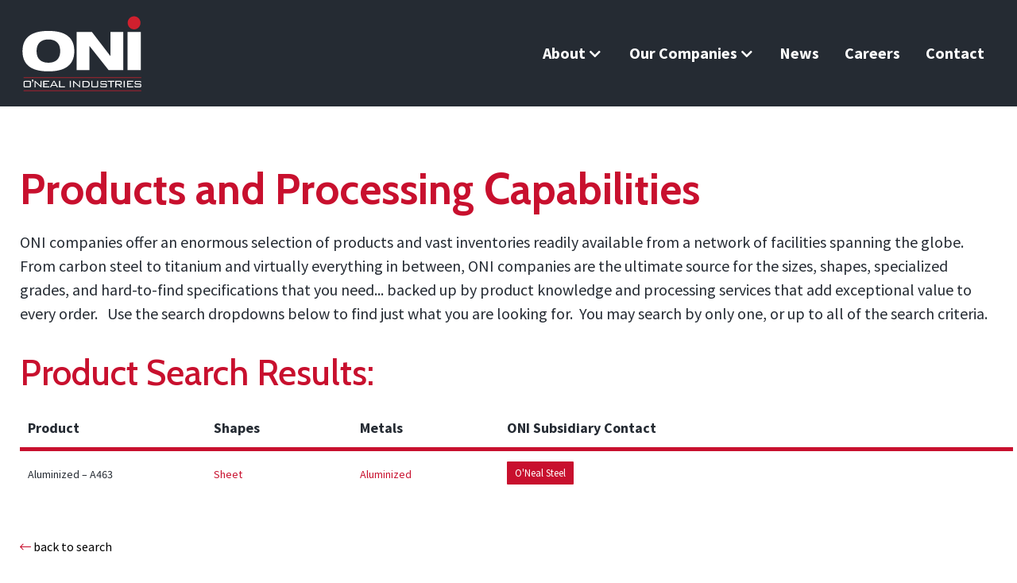

--- FILE ---
content_type: text/html; charset=UTF-8
request_url: https://onealind.com/metal/aluminized/
body_size: 12567
content:


<!DOCTYPE html>
<html lang="en-US">
<head>
    <!-- Google Tag Manager -->
<script>(function(w,d,s,l,i){w[l]=w[l]||[];w[l].push({'gtm.start':
new Date().getTime(),event:'gtm.js'});var f=d.getElementsByTagName(s)[0],
j=d.createElement(s),dl=l!='dataLayer'?'&l='+l:'';j.async=true;j.src=
'https://www.googletagmanager.com/gtm.js?id='+i+dl;f.parentNode.insertBefore(j,f);
})(window,document,'script','dataLayer','GTM-NGB8H9N');</script>
<!-- End Google Tag Manager -->
	<meta charset="UTF-8">
	<meta name="viewport" content="width=device-width, initial-scale=1">
	<link rel="profile" href="http://gmpg.org/xfn/11">
	<link rel="pingback" href="https://onealind.com/xmlrpc.php">

	<meta name='robots' content='index, follow, max-image-preview:large, max-snippet:-1, max-video-preview:-1' />
	<style>img:is([sizes="auto" i], [sizes^="auto," i]) { contain-intrinsic-size: 3000px 1500px }</style>
	<script id="cookieyes" type="text/javascript" src="https://cdn-cookieyes.com/client_data/24b2bbff859f686d4c5153a0/script.js"></script>
	<!-- This site is optimized with the Yoast SEO plugin v25.7 - https://yoast.com/wordpress/plugins/seo/ -->
	<title>Aluminized Archives - O&#039;Neal Industries</title>
	<link rel="canonical" href="https://onealind.com/metal/aluminized/" />
	<meta property="og:locale" content="en_US" />
	<meta property="og:type" content="article" />
	<meta property="og:title" content="Aluminized Archives - O&#039;Neal Industries" />
	<meta property="og:url" content="https://onealind.com/metal/aluminized/" />
	<meta property="og:site_name" content="O&#039;Neal Industries" />
	<meta name="twitter:card" content="summary_large_image" />
	<script type="application/ld+json" class="yoast-schema-graph">{"@context":"https://schema.org","@graph":[{"@type":"CollectionPage","@id":"https://onealind.com/metal/aluminized/","url":"https://onealind.com/metal/aluminized/","name":"Aluminized Archives - O&#039;Neal Industries","isPartOf":{"@id":"https://onealind.com/#website"},"breadcrumb":{"@id":"https://onealind.com/metal/aluminized/#breadcrumb"},"inLanguage":"en-US"},{"@type":"BreadcrumbList","@id":"https://onealind.com/metal/aluminized/#breadcrumb","itemListElement":[{"@type":"ListItem","position":1,"name":"Home","item":"https://onealind.com/"},{"@type":"ListItem","position":2,"name":"Aluminized"}]},{"@type":"WebSite","@id":"https://onealind.com/#website","url":"https://onealind.com/","name":"O&#039;Neal Industries","description":"The largest family-owned group of metals service centers in the USA.","potentialAction":[{"@type":"SearchAction","target":{"@type":"EntryPoint","urlTemplate":"https://onealind.com/?s={search_term_string}"},"query-input":{"@type":"PropertyValueSpecification","valueRequired":true,"valueName":"search_term_string"}}],"inLanguage":"en-US"}]}</script>
	<!-- / Yoast SEO plugin. -->


<link rel='dns-prefetch' href='//kit.fontawesome.com' />
<link rel="alternate" type="application/rss+xml" title="O&#039;Neal Industries &raquo; Feed" href="https://onealind.com/feed/" />
<link rel="alternate" type="application/rss+xml" title="O&#039;Neal Industries &raquo; Comments Feed" href="https://onealind.com/comments/feed/" />
<link rel="alternate" type="application/rss+xml" title="O&#039;Neal Industries &raquo; Aluminized Metal Feed" href="https://onealind.com/metal/aluminized/feed/" />
<link rel='stylesheet' id='image-mapper-css-css' href='https://onealind.com/wp-content/plugins/wordpress_image_mapper/css/frontend/image_mapper.css?ver=9a1be36ca465952af8a80e658abf93f5' type='text/css' media='all' />
<link rel='stylesheet' id='customScroll-css-imapper-css' href='https://onealind.com/wp-content/plugins/wordpress_image_mapper/css/frontend/jquery.mCustomScrollbar.css?ver=9a1be36ca465952af8a80e658abf93f5' type='text/css' media='all' />
<link rel='stylesheet' id='prettyPhoto-css-imapper-css' href='https://onealind.com/wp-content/plugins/wordpress_image_mapper/css/frontend/prettyPhoto.css?ver=9a1be36ca465952af8a80e658abf93f5' type='text/css' media='all' />
<link rel='stylesheet' id='font-awesome-css-css' href='https://onealind.com/wp-content/plugins/wordpress_image_mapper/font-awesome/css/font-awesome.css?ver=9a1be36ca465952af8a80e658abf93f5' type='text/css' media='all' />
<link rel='stylesheet' id='icon-pin-css-css' href='https://onealind.com/wp-content/plugins/wordpress_image_mapper/mapper_icons/style.css?ver=9a1be36ca465952af8a80e658abf93f5' type='text/css' media='all' />
<link rel='stylesheet' id='wp-block-library-css' href='https://onealind.com/wp-includes/css/dist/block-library/style.min.css?ver=9a1be36ca465952af8a80e658abf93f5' type='text/css' media='all' />
<style id='classic-theme-styles-inline-css' type='text/css'>
/*! This file is auto-generated */
.wp-block-button__link{color:#fff;background-color:#32373c;border-radius:9999px;box-shadow:none;text-decoration:none;padding:calc(.667em + 2px) calc(1.333em + 2px);font-size:1.125em}.wp-block-file__button{background:#32373c;color:#fff;text-decoration:none}
</style>
<style id='global-styles-inline-css' type='text/css'>
:root{--wp--preset--aspect-ratio--square: 1;--wp--preset--aspect-ratio--4-3: 4/3;--wp--preset--aspect-ratio--3-4: 3/4;--wp--preset--aspect-ratio--3-2: 3/2;--wp--preset--aspect-ratio--2-3: 2/3;--wp--preset--aspect-ratio--16-9: 16/9;--wp--preset--aspect-ratio--9-16: 9/16;--wp--preset--color--black: #000000;--wp--preset--color--cyan-bluish-gray: #abb8c3;--wp--preset--color--white: #ffffff;--wp--preset--color--pale-pink: #f78da7;--wp--preset--color--vivid-red: #cf2e2e;--wp--preset--color--luminous-vivid-orange: #ff6900;--wp--preset--color--luminous-vivid-amber: #fcb900;--wp--preset--color--light-green-cyan: #7bdcb5;--wp--preset--color--vivid-green-cyan: #00d084;--wp--preset--color--pale-cyan-blue: #8ed1fc;--wp--preset--color--vivid-cyan-blue: #0693e3;--wp--preset--color--vivid-purple: #9b51e0;--wp--preset--gradient--vivid-cyan-blue-to-vivid-purple: linear-gradient(135deg,rgba(6,147,227,1) 0%,rgb(155,81,224) 100%);--wp--preset--gradient--light-green-cyan-to-vivid-green-cyan: linear-gradient(135deg,rgb(122,220,180) 0%,rgb(0,208,130) 100%);--wp--preset--gradient--luminous-vivid-amber-to-luminous-vivid-orange: linear-gradient(135deg,rgba(252,185,0,1) 0%,rgba(255,105,0,1) 100%);--wp--preset--gradient--luminous-vivid-orange-to-vivid-red: linear-gradient(135deg,rgba(255,105,0,1) 0%,rgb(207,46,46) 100%);--wp--preset--gradient--very-light-gray-to-cyan-bluish-gray: linear-gradient(135deg,rgb(238,238,238) 0%,rgb(169,184,195) 100%);--wp--preset--gradient--cool-to-warm-spectrum: linear-gradient(135deg,rgb(74,234,220) 0%,rgb(151,120,209) 20%,rgb(207,42,186) 40%,rgb(238,44,130) 60%,rgb(251,105,98) 80%,rgb(254,248,76) 100%);--wp--preset--gradient--blush-light-purple: linear-gradient(135deg,rgb(255,206,236) 0%,rgb(152,150,240) 100%);--wp--preset--gradient--blush-bordeaux: linear-gradient(135deg,rgb(254,205,165) 0%,rgb(254,45,45) 50%,rgb(107,0,62) 100%);--wp--preset--gradient--luminous-dusk: linear-gradient(135deg,rgb(255,203,112) 0%,rgb(199,81,192) 50%,rgb(65,88,208) 100%);--wp--preset--gradient--pale-ocean: linear-gradient(135deg,rgb(255,245,203) 0%,rgb(182,227,212) 50%,rgb(51,167,181) 100%);--wp--preset--gradient--electric-grass: linear-gradient(135deg,rgb(202,248,128) 0%,rgb(113,206,126) 100%);--wp--preset--gradient--midnight: linear-gradient(135deg,rgb(2,3,129) 0%,rgb(40,116,252) 100%);--wp--preset--font-size--small: 13px;--wp--preset--font-size--medium: 20px;--wp--preset--font-size--large: 36px;--wp--preset--font-size--x-large: 42px;--wp--preset--spacing--20: 0.44rem;--wp--preset--spacing--30: 0.67rem;--wp--preset--spacing--40: 1rem;--wp--preset--spacing--50: 1.5rem;--wp--preset--spacing--60: 2.25rem;--wp--preset--spacing--70: 3.38rem;--wp--preset--spacing--80: 5.06rem;--wp--preset--shadow--natural: 6px 6px 9px rgba(0, 0, 0, 0.2);--wp--preset--shadow--deep: 12px 12px 50px rgba(0, 0, 0, 0.4);--wp--preset--shadow--sharp: 6px 6px 0px rgba(0, 0, 0, 0.2);--wp--preset--shadow--outlined: 6px 6px 0px -3px rgba(255, 255, 255, 1), 6px 6px rgba(0, 0, 0, 1);--wp--preset--shadow--crisp: 6px 6px 0px rgba(0, 0, 0, 1);}:where(.is-layout-flex){gap: 0.5em;}:where(.is-layout-grid){gap: 0.5em;}body .is-layout-flex{display: flex;}.is-layout-flex{flex-wrap: wrap;align-items: center;}.is-layout-flex > :is(*, div){margin: 0;}body .is-layout-grid{display: grid;}.is-layout-grid > :is(*, div){margin: 0;}:where(.wp-block-columns.is-layout-flex){gap: 2em;}:where(.wp-block-columns.is-layout-grid){gap: 2em;}:where(.wp-block-post-template.is-layout-flex){gap: 1.25em;}:where(.wp-block-post-template.is-layout-grid){gap: 1.25em;}.has-black-color{color: var(--wp--preset--color--black) !important;}.has-cyan-bluish-gray-color{color: var(--wp--preset--color--cyan-bluish-gray) !important;}.has-white-color{color: var(--wp--preset--color--white) !important;}.has-pale-pink-color{color: var(--wp--preset--color--pale-pink) !important;}.has-vivid-red-color{color: var(--wp--preset--color--vivid-red) !important;}.has-luminous-vivid-orange-color{color: var(--wp--preset--color--luminous-vivid-orange) !important;}.has-luminous-vivid-amber-color{color: var(--wp--preset--color--luminous-vivid-amber) !important;}.has-light-green-cyan-color{color: var(--wp--preset--color--light-green-cyan) !important;}.has-vivid-green-cyan-color{color: var(--wp--preset--color--vivid-green-cyan) !important;}.has-pale-cyan-blue-color{color: var(--wp--preset--color--pale-cyan-blue) !important;}.has-vivid-cyan-blue-color{color: var(--wp--preset--color--vivid-cyan-blue) !important;}.has-vivid-purple-color{color: var(--wp--preset--color--vivid-purple) !important;}.has-black-background-color{background-color: var(--wp--preset--color--black) !important;}.has-cyan-bluish-gray-background-color{background-color: var(--wp--preset--color--cyan-bluish-gray) !important;}.has-white-background-color{background-color: var(--wp--preset--color--white) !important;}.has-pale-pink-background-color{background-color: var(--wp--preset--color--pale-pink) !important;}.has-vivid-red-background-color{background-color: var(--wp--preset--color--vivid-red) !important;}.has-luminous-vivid-orange-background-color{background-color: var(--wp--preset--color--luminous-vivid-orange) !important;}.has-luminous-vivid-amber-background-color{background-color: var(--wp--preset--color--luminous-vivid-amber) !important;}.has-light-green-cyan-background-color{background-color: var(--wp--preset--color--light-green-cyan) !important;}.has-vivid-green-cyan-background-color{background-color: var(--wp--preset--color--vivid-green-cyan) !important;}.has-pale-cyan-blue-background-color{background-color: var(--wp--preset--color--pale-cyan-blue) !important;}.has-vivid-cyan-blue-background-color{background-color: var(--wp--preset--color--vivid-cyan-blue) !important;}.has-vivid-purple-background-color{background-color: var(--wp--preset--color--vivid-purple) !important;}.has-black-border-color{border-color: var(--wp--preset--color--black) !important;}.has-cyan-bluish-gray-border-color{border-color: var(--wp--preset--color--cyan-bluish-gray) !important;}.has-white-border-color{border-color: var(--wp--preset--color--white) !important;}.has-pale-pink-border-color{border-color: var(--wp--preset--color--pale-pink) !important;}.has-vivid-red-border-color{border-color: var(--wp--preset--color--vivid-red) !important;}.has-luminous-vivid-orange-border-color{border-color: var(--wp--preset--color--luminous-vivid-orange) !important;}.has-luminous-vivid-amber-border-color{border-color: var(--wp--preset--color--luminous-vivid-amber) !important;}.has-light-green-cyan-border-color{border-color: var(--wp--preset--color--light-green-cyan) !important;}.has-vivid-green-cyan-border-color{border-color: var(--wp--preset--color--vivid-green-cyan) !important;}.has-pale-cyan-blue-border-color{border-color: var(--wp--preset--color--pale-cyan-blue) !important;}.has-vivid-cyan-blue-border-color{border-color: var(--wp--preset--color--vivid-cyan-blue) !important;}.has-vivid-purple-border-color{border-color: var(--wp--preset--color--vivid-purple) !important;}.has-vivid-cyan-blue-to-vivid-purple-gradient-background{background: var(--wp--preset--gradient--vivid-cyan-blue-to-vivid-purple) !important;}.has-light-green-cyan-to-vivid-green-cyan-gradient-background{background: var(--wp--preset--gradient--light-green-cyan-to-vivid-green-cyan) !important;}.has-luminous-vivid-amber-to-luminous-vivid-orange-gradient-background{background: var(--wp--preset--gradient--luminous-vivid-amber-to-luminous-vivid-orange) !important;}.has-luminous-vivid-orange-to-vivid-red-gradient-background{background: var(--wp--preset--gradient--luminous-vivid-orange-to-vivid-red) !important;}.has-very-light-gray-to-cyan-bluish-gray-gradient-background{background: var(--wp--preset--gradient--very-light-gray-to-cyan-bluish-gray) !important;}.has-cool-to-warm-spectrum-gradient-background{background: var(--wp--preset--gradient--cool-to-warm-spectrum) !important;}.has-blush-light-purple-gradient-background{background: var(--wp--preset--gradient--blush-light-purple) !important;}.has-blush-bordeaux-gradient-background{background: var(--wp--preset--gradient--blush-bordeaux) !important;}.has-luminous-dusk-gradient-background{background: var(--wp--preset--gradient--luminous-dusk) !important;}.has-pale-ocean-gradient-background{background: var(--wp--preset--gradient--pale-ocean) !important;}.has-electric-grass-gradient-background{background: var(--wp--preset--gradient--electric-grass) !important;}.has-midnight-gradient-background{background: var(--wp--preset--gradient--midnight) !important;}.has-small-font-size{font-size: var(--wp--preset--font-size--small) !important;}.has-medium-font-size{font-size: var(--wp--preset--font-size--medium) !important;}.has-large-font-size{font-size: var(--wp--preset--font-size--large) !important;}.has-x-large-font-size{font-size: var(--wp--preset--font-size--x-large) !important;}
:where(.wp-block-post-template.is-layout-flex){gap: 1.25em;}:where(.wp-block-post-template.is-layout-grid){gap: 1.25em;}
:where(.wp-block-columns.is-layout-flex){gap: 2em;}:where(.wp-block-columns.is-layout-grid){gap: 2em;}
:root :where(.wp-block-pullquote){font-size: 1.5em;line-height: 1.6;}
</style>
<link rel='stylesheet' id='infodash_frontend-css' href='https://onealind.com/wp-content/plugins/infomedia-dashboard/assets/css/frontend.css?ver=2.1.0' type='text/css' media='' />
<link rel='stylesheet' id='search-filter-plugin-styles-css' href='https://onealind.com/wp-content/plugins/search-filter-pro/public/assets/css/search-filter.min.css?ver=2.5.21' type='text/css' media='all' />
<link rel='stylesheet' id='kronos-style-css' href='https://onealind.com/wp-content/themes/kronos/assets/css/theme.css?ver=1683731343' type='text/css' media='all' />
<link rel='stylesheet' id='kronos-override-css' href='https://onealind.com/wp-content/themes/kronos/assets/css/custom.css?ver=1741637431' type='text/css' media='all' />
<link rel='stylesheet' id='infodash_admin-css' href='https://onealind.com/wp-content/plugins/infomedia-dashboard/assets/css/admin.css?ver=2.1.0' type='text/css' media='' />
<link rel='stylesheet' id='wp-featherlight-css' href='https://onealind.com/wp-content/plugins/wp-featherlight/css/wp-featherlight.min.css?ver=1.3.4' type='text/css' media='all' />
<script>var jquery_placeholder_url = 'https://onealind.com/wp-content/plugins/gravity-forms-placeholders/jquery.placeholder-1.0.1.js';</script><script type="text/javascript" src="https://onealind.com/wp-includes/js/jquery/jquery.min.js?ver=3.7.1" id="jquery-core-js"></script>
<script type="text/javascript" src="https://onealind.com/wp-includes/js/jquery/jquery-migrate.min.js?ver=3.4.1" id="jquery-migrate-js"></script>
<script type="text/javascript" src="https://onealind.com/wp-content/plugins/wordpress_image_mapper/js/frontend/jquery.image_mapper.js?ver=9a1be36ca465952af8a80e658abf93f5" id="jQuery-image-mapper-js"></script>
<script type="text/javascript" src="https://onealind.com/wp-content/plugins/wordpress_image_mapper/js/frontend/jquery.mousewheel.min.js?ver=9a1be36ca465952af8a80e658abf93f5" id="jQuery-mousew-imapper-js"></script>
<script type="text/javascript" src="https://onealind.com/wp-content/plugins/wordpress_image_mapper/js/frontend/jquery.mCustomScrollbar.min.js?ver=9a1be36ca465952af8a80e658abf93f5" id="jQuery-customScroll-imapper-js"></script>
<script type="text/javascript" src="https://onealind.com/wp-content/plugins/wordpress_image_mapper/js/frontend/rollover.js?ver=9a1be36ca465952af8a80e658abf93f5" id="rollover-imapper-js"></script>
<script type="text/javascript" src="https://onealind.com/wp-content/plugins/wordpress_image_mapper/js/frontend/jquery.prettyPhoto.js?ver=9a1be36ca465952af8a80e658abf93f5" id="jquery-prettyPhoto-imapper-js"></script>
<script type="text/javascript" src="https://onealind.com/wp-content/plugins/infomedia-dashboard/assets/js/frontend.js?ver=2.1.0" id="infodash_frontend-js"></script>
<script type="text/javascript" id="search-filter-plugin-build-js-extra">
/* <![CDATA[ */
var SF_LDATA = {"ajax_url":"https:\/\/onealind.com\/wp-admin\/admin-ajax.php","home_url":"https:\/\/onealind.com\/","extensions":[]};
/* ]]> */
</script>
<script type="text/javascript" src="https://onealind.com/wp-content/plugins/search-filter-pro/public/assets/js/search-filter-build.min.js?ver=2.5.21" id="search-filter-plugin-build-js"></script>
<script type="text/javascript" src="https://onealind.com/wp-content/plugins/search-filter-pro/public/assets/js/chosen.jquery.min.js?ver=2.5.21" id="search-filter-plugin-chosen-js"></script>
<script type="text/javascript" src="https://kit.fontawesome.com/f8bf66c341.js" id="font-awesome-kit-js"></script>
<script type="text/javascript" src="https://onealind.com/wp-content/plugins/infomedia-dashboard/assets/js/admin.js?ver=2.1.0" id="infodash_admin-js"></script>
<script type="text/javascript" src="https://onealind.com/wp-content/plugins/responsive-menu-pro/public/js/noscroll.js" id="responsive-menu-pro-noscroll-js"></script>
<script type="text/javascript" src="https://onealind.com/wp-content/plugins/gravity-forms-placeholders/gf.placeholders.js?ver=1.0" id="_gf_placeholders-js"></script>
<script type="text/javascript" src="https://onealind.com/wp-content/plugins/google-analyticator/external-tracking.min.js?ver=6.5.7" id="ga-external-tracking-js"></script>
<link rel="https://api.w.org/" href="https://onealind.com/wp-json/" /><link rel="EditURI" type="application/rsd+xml" title="RSD" href="https://onealind.com/xmlrpc.php?rsd" />

<!-- Stream WordPress user activity plugin v4.1.1 -->
<link rel="stylesheet" type="text/css" href="//cdn.jsdelivr.net/npm/slick-carousel@1.8.1/slick/slick.css"/><link rel="stylesheet" type="text/css" href="https://onealind.com/wp-content/themes/kronos/assets/vendor/slick/slick-theme.css"/><link rel="apple-touch-icon" sizes="180x180" href="/wp-content/themes/kronos/assets/favicon/apple-touch-icon.png?v=kP3veovqEz">
	<link rel="icon" type="image/png" sizes="32x32" href="/wp-content/themes/kronos/assets/favicon/favicon-32x32.png?v=kP3veovqEz">
	<link rel="icon" type="image/png" sizes="16x16" href="/wp-content/themes/kronos/assets/favicon/favicon-16x16.png?v=kP3veovqEz">
	<link rel="manifest" href="/wp-content/themes/kronos/assets/favicon/site.webmanifest?v=kP3veovqEz">
	<link rel="mask-icon" href="/wp-content/themes/kronos/assets/favicon/safari-pinned-tab.svg?v=kP3veovqEz" color="#d0112b">
	<link rel="shortcut icon" href="/wp-content/themes/kronos/assets/favicon/favicon.ico?v=kP3veovqEz">
	<meta name="msapplication-TileColor" content="#000000">
	<meta name="msapplication-config" content="/wp-content/themes/kronos/assets/favicon/browserconfig.xml?v=kP3veovqEz">
	<meta name="theme-color" content="#ffffff"><!-- Google Analytics Tracking by Google Analyticator 6.5.7 -->
<script type="text/javascript">
    var analyticsFileTypes = [];
    var analyticsSnippet = 'enabled';
    var analyticsEventTracking = 'enabled';
</script>
<script type="text/javascript">
	var _gaq = _gaq || [];
  
	_gaq.push(['_setAccount', 'UA-25750981-1']);
    _gaq.push(['_addDevId', 'i9k95']); // Google Analyticator App ID with Google
	_gaq.push(['_trackPageview']);

	(function() {
		var ga = document.createElement('script'); ga.type = 'text/javascript'; ga.async = true;
		                ga.src = ('https:' == document.location.protocol ? 'https://ssl' : 'http://www') + '.google-analytics.com/ga.js';
		                var s = document.getElementsByTagName('script')[0]; s.parentNode.insertBefore(ga, s);
	})();
</script>
<style>button#responsive-menu-pro-button,
#responsive-menu-pro-container {
    display: none;
    -webkit-text-size-adjust: 100%;
}

#responsive-menu-pro-container {
    z-index: 99998;
}

@media screen and (max-width:1200px) {

    #responsive-menu-pro-container {
        display: block;
        position: fixed;
        top: 0;
        bottom: 0;        padding-bottom: 5px;
        margin-bottom: -5px;
        outline: 1px solid transparent;
        overflow-y: auto;
        overflow-x: hidden;
    }

    #responsive-menu-pro-container .responsive-menu-pro-search-box {
        width: 100%;
        padding: 0 2%;
        border-radius: 2px;
        height: 50px;
        -webkit-appearance: none;
    }

    #responsive-menu-pro-container.push-left,
    #responsive-menu-pro-container.slide-left {
        transform: translateX(-100%);
        -ms-transform: translateX(-100%);
        -webkit-transform: translateX(-100%);
        -moz-transform: translateX(-100%);
    }

    .responsive-menu-pro-open #responsive-menu-pro-container.push-left,
    .responsive-menu-pro-open #responsive-menu-pro-container.slide-left {
        transform: translateX(0);
        -ms-transform: translateX(0);
        -webkit-transform: translateX(0);
        -moz-transform: translateX(0);
    }

    #responsive-menu-pro-container.push-top,
    #responsive-menu-pro-container.slide-top {
        transform: translateY(-100%);
        -ms-transform: translateY(-100%);
        -webkit-transform: translateY(-100%);
        -moz-transform: translateY(-100%);
    }

    .responsive-menu-pro-open #responsive-menu-pro-container.push-top,
    .responsive-menu-pro-open #responsive-menu-pro-container.slide-top {
        transform: translateY(0);
        -ms-transform: translateY(0);
        -webkit-transform: translateY(0);
        -moz-transform: translateY(0);
    }

    #responsive-menu-pro-container.push-right,
    #responsive-menu-pro-container.slide-right {
        transform: translateX(100%);
        -ms-transform: translateX(100%);
        -webkit-transform: translateX(100%);
        -moz-transform: translateX(100%);
    }

    .responsive-menu-pro-open #responsive-menu-pro-container.push-right,
    .responsive-menu-pro-open #responsive-menu-pro-container.slide-right {
        transform: translateX(0);
        -ms-transform: translateX(0);
        -webkit-transform: translateX(0);
        -moz-transform: translateX(0);
    }

    #responsive-menu-pro-container.push-bottom,
    #responsive-menu-pro-container.slide-bottom {
        transform: translateY(100%);
        -ms-transform: translateY(100%);
        -webkit-transform: translateY(100%);
        -moz-transform: translateY(100%);
    }

    .responsive-menu-pro-open #responsive-menu-pro-container.push-bottom,
    .responsive-menu-pro-open #responsive-menu-pro-container.slide-bottom {
        transform: translateY(0);
        -ms-transform: translateY(0);
        -webkit-transform: translateY(0);
        -moz-transform: translateY(0);
    }

    #responsive-menu-pro-container,
    #responsive-menu-pro-container:before,
    #responsive-menu-pro-container:after,
    #responsive-menu-pro-container *,
    #responsive-menu-pro-container *:before,
    #responsive-menu-pro-container *:after {
        box-sizing: border-box;
        margin: 0;
        padding: 0;
    }

    #responsive-menu-pro-container #responsive-menu-pro-search-box,
    #responsive-menu-pro-container #responsive-menu-pro-additional-content,
    #responsive-menu-pro-container #responsive-menu-pro-title {
        padding: 25px 5%;
    }

    #responsive-menu-pro-container #responsive-menu-pro,
    #responsive-menu-pro-container #responsive-menu-pro ul {
        width: 100%;
   }

    #responsive-menu-pro-container #responsive-menu-pro ul.responsive-menu-pro-submenu {
        display: none;
    }

    #responsive-menu-pro-container #responsive-menu-pro ul.responsive-menu-pro-submenu.responsive-menu-pro-submenu-open {
     display: block;
    }        #responsive-menu-pro-container #responsive-menu-pro ul.responsive-menu-pro-submenu-depth-1 a.responsive-menu-pro-item-link {
            padding-left:10%;
        }

        #responsive-menu-pro-container #responsive-menu-pro ul.responsive-menu-pro-submenu-depth-2 a.responsive-menu-pro-item-link {
            padding-left:15%;
        }

        #responsive-menu-pro-container #responsive-menu-pro ul.responsive-menu-pro-submenu-depth-3 a.responsive-menu-pro-item-link {
            padding-left:20%;
        }

        #responsive-menu-pro-container #responsive-menu-pro ul.responsive-menu-pro-submenu-depth-4 a.responsive-menu-pro-item-link {
            padding-left:25%;
        }

        #responsive-menu-pro-container #responsive-menu-pro ul.responsive-menu-pro-submenu-depth-5 a.responsive-menu-pro-item-link {
            padding-left:30%;
        }
    #responsive-menu-pro-container li.responsive-menu-pro-item {
        width: 100%;
        list-style: none;
    }

    #responsive-menu-pro-container li.responsive-menu-pro-item a {
        width: 100%;
        display: block;
        text-decoration: none;
        position: relative;
    }

    #responsive-menu-pro-container #responsive-menu-pro li.responsive-menu-pro-item a {            padding: 0 5%;    }

    #responsive-menu-pro-container .responsive-menu-pro-submenu li.responsive-menu-pro-item a {            padding: 0 5%;    }


    #responsive-menu-pro-container li.responsive-menu-pro-item a .glyphicon,
    #responsive-menu-pro-container li.responsive-menu-pro-item a .fab,
    #responsive-menu-pro-container li.responsive-menu-pro-item a .fas {
        margin-right: 15px;
    }

    #responsive-menu-pro-container li.responsive-menu-pro-item a .responsive-menu-pro-subarrow {
        position: absolute;
        top: 0;
        bottom: 0;
        text-align: center;
        overflow: hidden;
    }

    #responsive-menu-pro-container li.responsive-menu-pro-item a .responsive-menu-pro-subarrow .glyphicon,
    #responsive-menu-pro-container li.responsive-menu-pro-item a .responsive-menu-pro-subarrow .fab,
    #responsive-menu-pro-container li.responsive-menu-pro-item a .responsive-menu-pro-subarrow .fas {
        margin-right: 0;
    }

    button#responsive-menu-pro-button .responsive-menu-pro-button-icon-inactive {
        display: none;
    }

    button#responsive-menu-pro-button {
        z-index: 99999;
        display: none;
        overflow: hidden;
        outline: none;
    }

    button#responsive-menu-pro-button img {
        max-width: 100%;
    }

    .responsive-menu-pro-label {
        display: inline-block;
        font-weight: 600;
        margin: 0 5px;
        vertical-align: middle;
        pointer-events: none;
    }

    .responsive-menu-pro-accessible {
        display: inline-block;
    }

    .responsive-menu-pro-accessible .responsive-menu-pro-box {
        display: inline-block;
        vertical-align: middle;
    }

    .responsive-menu-pro-label.responsive-menu-pro-label-top,
    .responsive-menu-pro-label.responsive-menu-pro-label-bottom {
        display: block;
        margin: 0 auto;
    }

    button#responsive-menu-pro-button {
        padding: 0 0;
        display: inline-block;
        cursor: pointer;
        transition-property: opacity, filter;
        transition-duration: 0.15s;
        transition-timing-function: linear;
        font: inherit;
        color: inherit;
        text-transform: none;
        background-color: transparent;
        border: 0;
        margin: 0;
    }

    .responsive-menu-pro-box {
        width:25px;
        height:19px;
        display: inline-block;
        position: relative;
    }

    .responsive-menu-pro-inner {
        display: block;
        top: 50%;
        margin-top:-1.5px;
    }

    .responsive-menu-pro-inner,
    .responsive-menu-pro-inner::before,
    .responsive-menu-pro-inner::after {
        width:25px;
        height:3px;
        background-color:#ffffff;
        border-radius: 4px;
        position: absolute;
        transition-property: transform;
        transition-duration: 0.15s;
        transition-timing-function: ease;
    }

    .responsive-menu-pro-open .responsive-menu-pro-inner,
    .responsive-menu-pro-open .responsive-menu-pro-inner::before,
    .responsive-menu-pro-open .responsive-menu-pro-inner::after {
        background-color:#ffffff;
    }

    button#responsive-menu-pro-button:hover .responsive-menu-pro-inner,
    button#responsive-menu-pro-button:hover .responsive-menu-pro-inner::before,
    button#responsive-menu-pro-button:hover .responsive-menu-pro-inner::after,
    button#responsive-menu-pro-button:hover .responsive-menu-pro-open .responsive-menu-pro-inner,
    button#responsive-menu-pro-button:hover .responsive-menu-pro-open .responsive-menu-pro-inner::before,
    button#responsive-menu-pro-button:hover .responsive-menu-pro-open .responsive-menu-pro-inner::after,
    button#responsive-menu-pro-button:focus .responsive-menu-pro-inner,
    button#responsive-menu-pro-button:focus .responsive-menu-pro-inner::before,
    button#responsive-menu-pro-button:focus .responsive-menu-pro-inner::after,
    button#responsive-menu-pro-button:focus .responsive-menu-pro-open .responsive-menu-pro-inner,
    button#responsive-menu-pro-button:focus .responsive-menu-pro-open .responsive-menu-pro-inner::before,
    button#responsive-menu-pro-button:focus .responsive-menu-pro-open .responsive-menu-pro-inner::after {
        background-color:#ffffff;
    }

    .responsive-menu-pro-inner::before,
    .responsive-menu-pro-inner::after {
        content: "";
        display: block;
    }

    .responsive-menu-pro-inner::before {
        top:-8px;
    }

    .responsive-menu-pro-inner::after {
        bottom:-8px;
    }.responsive-menu-pro-collapse .responsive-menu-pro-inner {
    top: auto;
    bottom: 0;
    transition-duration: 0.15s;
    transition-delay: 0.15s;
    transition-timing-function: cubic-bezier(0.55, 0.055, 0.675, 0.19);
}

.responsive-menu-pro-collapse .responsive-menu-pro-inner::after {
    top:-16px;
    transition: top 0.3s 0.3s cubic-bezier(0.33333, 0.66667, 0.66667, 1),
                opacity 0.1s linear;
}

.responsive-menu-pro-collapse .responsive-menu-pro-inner::before {
    transition: top 0.12s 0.3s cubic-bezier(0.33333, 0.66667, 0.66667, 1),
                transform 0.15s cubic-bezier(0.55, 0.055, 0.675, 0.19);
}

.responsive-menu-pro-collapse.is-active .responsive-menu-pro-inner {
    transform: translate3d(0,-8px, 0) rotate(-45deg);
    transition-delay: 0.32s;
    transition-timing-function: cubic-bezier(0.215, 0.61, 0.355, 1);
}
.responsive-menu-pro-collapse.is-active .responsive-menu-pro-inner::after {
    top: 0;
    opacity: 0;
    transition: top 0.3s cubic-bezier(0.33333, 0, 0.66667, 0.33333),
                opacity 0.1s 0.27s linear;
}

.responsive-menu-pro-collapse.is-active .responsive-menu-pro-inner::before {
    top: 0;
    transform: rotate(-90deg);
    transition: top 0.12s 0.18s cubic-bezier(0.33333, 0, 0.66667, 0.33333),
                transform 0.15s 0.42s cubic-bezier(0.215, 0.61, 0.355, 1);
}
    button#responsive-menu-pro-button {
        width:55px;
        height:55px;
        position:absolute;
        top:15px;right:5%;
        display: inline-block;
        transition: transform 0.5s, background-color 0.5s;    }
    button#responsive-menu-pro-button .responsive-menu-pro-box {
        color:#ffffff;
        pointer-events: none;
    }

    .responsive-menu-pro-open button#responsive-menu-pro-button .responsive-menu-pro-box {
        color:#ffffff;
    }

    .responsive-menu-pro-label {
        color:#ffffff;
        font-size:14px;
        line-height:13px;        pointer-events: none;
    }

    .responsive-menu-pro-label .responsive-menu-pro-button-text-open {
        display: none;
    }
    .responsive-menu-pro-fade-top #responsive-menu-pro-container,
    .responsive-menu-pro-fade-left #responsive-menu-pro-container,
    .responsive-menu-pro-fade-right #responsive-menu-pro-container,
    .responsive-menu-pro-fade-bottom #responsive-menu-pro-container {
        display: none;
    }
    #responsive-menu-pro-container {
        width:75%;left: 0;            background:#212121;        transition: transform 0.5s;
        text-align:left;            font-family:'Cabin';    }

    #responsive-menu-pro-container #responsive-menu-pro-wrapper {
        background:#212121;
    }

    #responsive-menu-pro-container #responsive-menu-pro-additional-content {
        color:#ffffff;
    }

    #responsive-menu-pro-container .responsive-menu-pro-search-box {
        background:#ffffff;
        border: 2px solid #dadada;
        color:#333333;
    }

    #responsive-menu-pro-container .responsive-menu-pro-search-box:-ms-input-placeholder {
        color:#c7c7cd;
    }

    #responsive-menu-pro-container .responsive-menu-pro-search-box::-webkit-input-placeholder {
        color:#c7c7cd;
    }

    #responsive-menu-pro-container .responsive-menu-pro-search-box:-moz-placeholder {
        color:#c7c7cd;
        opacity: 1;
    }

    #responsive-menu-pro-container .responsive-menu-pro-search-box::-moz-placeholder {
        color:#c7c7cd;
        opacity: 1;
    }

    #responsive-menu-pro-container .responsive-menu-pro-item-link,
    #responsive-menu-pro-container #responsive-menu-pro-title,
    #responsive-menu-pro-container .responsive-menu-pro-subarrow {
        transition: background-color 0.5s,
                    border-color 0.5s,
                    color 0.5s;
    }

    #responsive-menu-pro-container #responsive-menu-pro-title {
        background-color:#212121;
        color:#ffffff;
        font-size:13px;
        text-align:left;
    }

    #responsive-menu-pro-container #responsive-menu-pro-title a {
        color:#ffffff;
        font-size:13px;
        text-decoration: none;
    }

    #responsive-menu-pro-container #responsive-menu-pro-title a:hover {
        color:#ffffff;
    }

    #responsive-menu-pro-container #responsive-menu-pro-title:hover {
        background-color:#212121;
        color:#ffffff;
    }

    #responsive-menu-pro-container #responsive-menu-pro-title:hover a {
        color:#ffffff;
    }

    #responsive-menu-pro-container #responsive-menu-pro-title #responsive-menu-pro-title-image {
        display: inline-block;
        vertical-align: middle;
        max-width: 100%;
        margin-bottom: 15px;
    }

    #responsive-menu-pro-container #responsive-menu-pro-title #responsive-menu-pro-title-image img {        max-width: 100%;
    }

    #responsive-menu-pro-container #responsive-menu-pro > li.responsive-menu-pro-item:first-child > a {
        border-top:1px solid #212121;
    }

    #responsive-menu-pro-container #responsive-menu-pro li.responsive-menu-pro-item .responsive-menu-pro-item-link {
        font-size:20px;
    }

    #responsive-menu-pro-container #responsive-menu-pro li.responsive-menu-pro-item a {
        line-height:40px;
        border-bottom:1px solid #212121;
        color:#ffffff;
        background-color:#212121;            height:40px;    }

    #responsive-menu-pro-container #responsive-menu-pro li.responsive-menu-pro-item a:hover,
    #responsive-menu-pro-container #responsive-menu-pro li.responsive-menu-pro-item a:focus {
        color:#ffffff;
        background-color:#3f3f3f;
        border-color:#212121;
    }

    #responsive-menu-pro-container #responsive-menu-pro li.responsive-menu-pro-item a:hover .responsive-menu-pro-subarrow,
    #responsive-menu-pro-container #responsive-menu-pro li.responsive-menu-pro-item a:focus .responsive-menu-pro-subarrow  {
        color:#ffffff;
        border-color:#3f3f3f;
        background-color:#3f3f3f;
    }

    #responsive-menu-pro-container #responsive-menu-pro li.responsive-menu-pro-item a:hover .responsive-menu-pro-subarrow.responsive-menu-pro-subarrow-active,
    #responsive-menu-pro-container #responsive-menu-pro li.responsive-menu-pro-item a:focus .responsive-menu-pro-subarrow.responsive-menu-pro-subarrow-active {
        color:#ffffff;
        border-color:#3f3f3f;
        background-color:#3f3f3f;
    }

    #responsive-menu-pro-container #responsive-menu-pro li.responsive-menu-pro-item a .responsive-menu-pro-subarrow {right: 0;
        height:39px;
        line-height:39px;
        width:40px;
        color:#ffffff;        border-left:1px solid #212121;        background-color:#212121;
    }

    #responsive-menu-pro-container #responsive-menu-pro li.responsive-menu-pro-item a .responsive-menu-pro-subarrow.responsive-menu-pro-subarrow-active {
        color:#ffffff;
        border-color:#212121;
        background-color:#212121;
    }

    #responsive-menu-pro-container #responsive-menu-pro li.responsive-menu-pro-item a .responsive-menu-pro-subarrow.responsive-menu-pro-subarrow-active:hover,
    #responsive-menu-pro-container #responsive-menu-pro li.responsive-menu-pro-item a .responsive-menu-pro-subarrow.responsive-menu-pro-subarrow-active:focus  {
        color:#ffffff;
        border-color:#3f3f3f;
        background-color:#3f3f3f;
    }

    #responsive-menu-pro-container #responsive-menu-pro li.responsive-menu-pro-item a .responsive-menu-pro-subarrow:hover,
    #responsive-menu-pro-container #responsive-menu-pro li.responsive-menu-pro-item a .responsive-menu-pro-subarrow:focus {
        color:#ffffff;
        border-color:#3f3f3f;
        background-color:#3f3f3f;
    }

    #responsive-menu-pro-container #responsive-menu-pro li.responsive-menu-pro-item.responsive-menu-pro-current-item > .responsive-menu-pro-item-link {
        background-color:#212121;
        color:#ffffff;
        border-color:#212121;
    }

    #responsive-menu-pro-container #responsive-menu-pro li.responsive-menu-pro-item.responsive-menu-pro-current-item > .responsive-menu-pro-item-link:hover {
        background-color:#3f3f3f;
        color:#ffffff;
        border-color:#3f3f3f;
    }        #responsive-menu-pro-container #responsive-menu-pro ul.responsive-menu-pro-submenu li.responsive-menu-pro-item .responsive-menu-pro-item-link {            font-size:18px;
            text-align:left;
        }

        #responsive-menu-pro-container #responsive-menu-pro ul.responsive-menu-pro-submenu li.responsive-menu-pro-item a {                height:40px;            line-height:40px;
            border-bottom:1px solid #212121;
            color:#ffffff;
            background-color:#212121;
        }

        #responsive-menu-pro-container #responsive-menu-pro ul.responsive-menu-pro-submenu li.responsive-menu-pro-item a:hover,
        #responsive-menu-pro-container #responsive-menu-pro ul.responsive-menu-pro-submenu li.responsive-menu-pro-item a:focus {
            color:#ffffff;
            background-color:#3f3f3f;
            border-color:#212121;
        }

        #responsive-menu-pro-container #responsive-menu-pro ul.responsive-menu-pro-submenu li.responsive-menu-pro-item a:hover .responsive-menu-pro-subarrow {
            color:#ffffff;
            border-color:#3f3f3f;
            background-color:#3f3f3f;
        }

        #responsive-menu-pro-container #responsive-menu-pro ul.responsive-menu-pro-submenu li.responsive-menu-pro-item a:hover .responsive-menu-pro-subarrow.responsive-menu-pro-subarrow-active {
            color:#ffffff;
            border-color:#3f3f3f;
            background-color:#3f3f3f;
        }

        #responsive-menu-pro-container #responsive-menu-pro ul.responsive-menu-pro-submenu li.responsive-menu-pro-item a .responsive-menu-pro-subarrow {                left:unset;
                right:0;           
            height:39px;
            line-height:39px;
            width:40px;
            color:#ffffff;                border-left:1px solid #212121;
                border-right:unset;
            
            background-color:#212121;
        }

        #responsive-menu-pro-container #responsive-menu-pro ul.responsive-menu-pro-submenu li.responsive-menu-pro-item a .responsive-menu-pro-subarrow.responsive-menu-pro-subarrow-active {
            color:#ffffff;
            border-color:#212121;
            background-color:#212121;
        }

        #responsive-menu-pro-container #responsive-menu-pro ul.responsive-menu-pro-submenu li.responsive-menu-pro-item a .responsive-menu-pro-subarrow.responsive-menu-pro-subarrow-active:hover {
            color:#ffffff;
            border-color:#3f3f3f;
            background-color:#3f3f3f;
        }

        #responsive-menu-pro-container #responsive-menu-pro ul.responsive-menu-pro-submenu li.responsive-menu-pro-item a .responsive-menu-pro-subarrow:hover {
            color:#ffffff;
            border-color:#3f3f3f;
            background-color:#3f3f3f;
        }

        #responsive-menu-pro-container #responsive-menu-pro ul.responsive-menu-pro-submenu li.responsive-menu-pro-item.responsive-menu-pro-current-item > .responsive-menu-pro-item-link {
            background-color:#212121;
            color:#ffffff;
            border-color:#212121;
        }

        #responsive-menu-pro-container #responsive-menu-pro ul.responsive-menu-pro-submenu li.responsive-menu-pro-item.responsive-menu-pro-current-item > .responsive-menu-pro-item-link:hover {
            background-color:#3f3f3f;
            color:#ffffff;
            border-color:#3f3f3f;
        }#menu-primary-navigation {
            display: none !important;
        }
}
</style><script>jQuery(document).ready(function($) {

    var ResponsiveMenuPro = {
        trigger: '#responsive-menu-pro-button',
        animationSpeed:500,
        breakpoint:1200,        isOpen: false,
        activeClass: 'is-active',
        container: '#responsive-menu-pro-container',
        openClass: 'responsive-menu-pro-open',
        activeArrow: '▲',
        inactiveArrow: '▼',
        wrapper: '#responsive-menu-pro-wrapper',
        linkElement: '.responsive-menu-pro-item-link',
        subMenuTransitionTime:200,
        originalHeight: '',
        openMenu: function() {
            $(this.trigger).addClass(this.activeClass);
            $('html').addClass(this.openClass);
            $('.responsive-menu-pro-button-icon-active').hide();
            $('.responsive-menu-pro-button-icon-inactive').show();                this.setWrapperTranslate();
            this.isOpen = true;
        },
        closeMenu: function() {
            $(this.trigger).removeClass(this.activeClass);
            $('html').removeClass(this.openClass);
            $('.responsive-menu-pro-button-icon-inactive').hide();
            $('.responsive-menu-pro-button-icon-active').show();                this.clearWrapperTranslate();
            $("#responsive-menu-pro > li").removeAttr('style');
            this.isOpen = false;
        },        triggerMenu: function() {
            this.isOpen ? this.closeMenu() : this.openMenu();
        },
        triggerSubArrow: function(subarrow) {
            var sub_menu = $(subarrow).parent().siblings('.responsive-menu-pro-submenu');
            var self = this;
                if(sub_menu.hasClass('responsive-menu-pro-submenu-open')) {
                    sub_menu.slideUp(self.subMenuTransitionTime, 'linear',function() {
                        $(this).css('display', '');
                    }).removeClass('responsive-menu-pro-submenu-open');
                    $(subarrow).html(this.inactiveArrow);
                    $(subarrow).removeClass('responsive-menu-pro-subarrow-active');
                } else {
                    sub_menu.slideDown(self.subMenuTransitionTime, 'linear').addClass('responsive-menu-pro-submenu-open');
                    $(subarrow).html(this.activeArrow);
                    $(subarrow).addClass('responsive-menu-pro-subarrow-active');
                }
        },
        menuHeight: function() {
            return $(this.container).height();
        },
        menuWidth: function() {
            return $(this.container).width();
        },
        wrapperHeight: function() {
            return $(this.wrapper).height();
        },            setWrapperTranslate: function() {
                switch('left') {
                    case 'left':
                        translate = 'translateX(' + this.menuWidth() + 'px)'; break;
                    case 'right':
                        translate = 'translateX(-' + this.menuWidth() + 'px)'; break;
                    case 'top':
                        translate = 'translateY(' + this.wrapperHeight() + 'px)'; break;
                    case 'bottom':
                        translate = 'translateY(-' + this.menuHeight() + 'px)'; break;
                }            },
            clearWrapperTranslate: function() {
                var self = this;            },
        init: function() {

            var self = this;
            $(this.trigger).on('click', function(e){
                e.stopPropagation();
                self.triggerMenu();
            });

            $(this.trigger).mouseup(function(){
                $(self.trigger).blur();
            });

            $('.responsive-menu-pro-subarrow').on('click', function(e) {
                e.preventDefault();
                e.stopPropagation();
                self.triggerSubArrow(this);
            });

            $(window).resize(function() {
                if($(window).width() >= self.breakpoint) {
                    if(self.isOpen){
                        self.closeMenu();
                    }
                    $('#responsive-menu-pro, .responsive-menu-pro-submenu').removeAttr('style');
                } else {                        if($('.responsive-menu-pro-open').length > 0){
                            self.setWrapperTranslate();
                        }                }
            });
             /* Desktop menu : hide on scroll down / show on scroll Up */            $(this.trigger).mousedown(function(e){
                e.preventDefault();
                e.stopPropagation();
            });            if (jQuery('#responsive-menu-pro-button').css('display') != 'none') {

                $('#responsive-menu-pro-button,#responsive-menu-pro a.responsive-menu-pro-item-link,#responsive-menu-pro-wrapper input').focus( function() {
                    $(this).addClass('is-active');
                    $('html').addClass('responsive-menu-pro-open');
                    $('#responsive-menu-pro li').css({"opacity": "1", "margin-left": "0"});
                });

                $('a,input,button').focusout( function( event ) {
                    if ( ! $(this).parents('#responsive-menu-pro-container').length ) {
                        $('html').removeClass('responsive-menu-pro-open');
                        $('#responsive-menu-pro-button').removeClass('is-active');
                    }
                });
            } else {            }            $('#responsive-menu-pro a.responsive-menu-pro-item-link').keydown(function(event) {
                if ( [13,27,32,35,36,37,38,39,40].indexOf( event.keyCode) == -1) {
                    return;
                }
                var link = $(this);
                switch(event.keyCode) {
                    case 13:                        link.click();
                        break;
                    case 27:                        var dropdown = link.parent('li').parents('.responsive-menu-pro-submenu');
                        if ( dropdown.length > 0 ) {
                            dropdown.hide();
                            dropdown.prev().focus();
                        }
                        break;
                    case 32:                        var dropdown = link.parent('li').find('.responsive-menu-pro-submenu');
                        if ( dropdown.length > 0 ) {
                            dropdown.show();
                            dropdown.find('a, input, button, textarea').filter(':visible').first().focus();
                        }
                        break;
                    case 35:                        var dropdown = link.parent('li').find('.responsive-menu-pro-submenu');
                        if ( dropdown.length > 0 ) {
                            dropdown.hide();
                        }
                        $(this).parents('#responsive-menu-pro').find('a.responsive-menu-pro-item-link').filter(':visible').last().focus();
                        break;
                    case 36:                        var dropdown = link.parent('li').find('.responsive-menu-pro-submenu');
                        if( dropdown.length > 0 ) {
                            dropdown.hide();
                        }

                        $(this).parents('#responsive-menu-pro').find('a.responsive-menu-pro-item-link').filter(':visible').first().focus();
                        break;
                    case 37:
                        event.preventDefault();
                        event.stopPropagation();                        if ( link.parent('li').prevAll('li').filter(':visible').first().length == 0) {
                            link.parent('li').nextAll('li').filter(':visible').last().find('a').first().focus();
                        } else {
                            link.parent('li').prevAll('li').filter(':visible').first().find('a').first().focus();
                        }                        if ( link.parent('li').children('.responsive-menu-pro-submenu').length ) {
                            link.parent('li').children('.responsive-menu-pro-submenu').hide();
                        }
                        break;
                    case 38:                        var dropdown = link.parent('li').find('.responsive-menu-pro-submenu');
                        if( dropdown.length > 0 ) {
                            event.preventDefault();
                            event.stopPropagation();
                            dropdown.find('a, input, button, textarea').filter(':visible').first().focus();
                        } else {
                            if ( link.parent('li').prevAll('li').filter(':visible').first().length == 0) {
                                link.parent('li').nextAll('li').filter(':visible').last().find('a').first().focus();
                            } else {
                                link.parent('li').prevAll('li').filter(':visible').first().find('a').first().focus();
                            }
                        }
                        break;
                    case 39:
                        event.preventDefault();
                        event.stopPropagation();                        if( link.parent('li').nextAll('li').filter(':visible').first().length == 0) {
                            link.parent('li').prevAll('li').filter(':visible').last().find('a').first().focus();
                        } else {
                            link.parent('li').nextAll('li').filter(':visible').first().find('a').first().focus();
                        }                        if ( link.parent('li').children('.responsive-menu-pro-submenu').length ) {
                            link.parent('li').children('.responsive-menu-pro-submenu').hide();
                        }
                        break;
                    case 40:                        var dropdown = link.parent('li').find('.responsive-menu-pro-submenu');
                        if ( dropdown.length > 0 ) {
                            event.preventDefault();
                            event.stopPropagation();
                            dropdown.find('a, input, button, textarea').filter(':visible').first().focus();
                        } else {
                            if( link.parent('li').nextAll('li').filter(':visible').first().length == 0) {
                                link.parent('li').prevAll('li').filter(':visible').last().find('a').first().focus();
                            } else {
                                link.parent('li').nextAll('li').filter(':visible').first().find('a').first().focus();
                            }
                        }
                        break;
                    }
            });

        }
    };
    ResponsiveMenuPro.init();
});
</script>	<script src="https://cdn.userway.org/widget.js" data-account="4b2bVjTOtn"></script>
</head>

<body class="archive tax-oneal_product_metal term-aluminized term-53 wp-theme-kronos wp-featherlight-captions post-aluminized-a463 responsive-menu-pro-slide-left">
<!-- Google Tag Manager (noscript) -->
<noscript><iframe src="https://www.googletagmanager.com/ns.html?id=GTM-NGB8H9N"
height="0" width="0" style="display:none;visibility:hidden"></iframe></noscript>
<!-- End Google Tag Manager (noscript) -->
	<div class="site-wrap container">
		<div class="site-header">
			<div class="wrap">
				<h2 id="site-title"><a href="https://onealind.com/" rel="home"><img src="https://onealind.com/wp-content/themes/kronos/assets/img/oni-logo.svg" title="O&#039;Neal Industries" alt="O'Neal Industries Logo"></a></h2><!-- #site-title -->			    
			    <div class="menu-primary-navigation-container"><ul id="menu-primary-navigation" class="menu"><li id="menu-item-34" class="menu-item menu-item-type-post_type menu-item-object-page menu-item-has-children menu-item-34"><a href="https://onealind.com/about-us/">About</a>
<ul class="sub-menu">
	<li id="menu-item-4713" class="menu-item menu-item-type-post_type menu-item-object-page menu-item-4713"><a href="https://onealind.com/about-us/history/">History</a></li>
	<li id="menu-item-4714" class="menu-item menu-item-type-post_type menu-item-object-page menu-item-4714"><a href="https://onealind.com/about-us/business-philosophy/">Business Philosophy</a></li>
	<li id="menu-item-4715" class="menu-item menu-item-type-post_type menu-item-object-page menu-item-4715"><a href="https://onealind.com/about-us/executive-leadership/">Executive Leadership</a></li>
	<li id="menu-item-5392" class="menu-item menu-item-type-post_type menu-item-object-page menu-item-5392"><a href="https://onealind.com/about-us/corporate-responsibility/">Corporate Responsibility</a></li>
	<li id="menu-item-4716" class="menu-item menu-item-type-post_type menu-item-object-page menu-item-4716"><a href="https://onealind.com/about-us/sustainability/">Sustainability</a></li>
	<li id="menu-item-4717" class="menu-item menu-item-type-post_type menu-item-object-page menu-item-4717"><a href="https://onealind.com/about-us/community-investment/">Community Service and Social Impact</a></li>
	<li id="menu-item-4718" class="menu-item menu-item-type-post_type menu-item-object-page menu-item-4718"><a href="https://onealind.com/about-us/industry-associations/">Industry Associations</a></li>
</ul>
</li>
<li id="menu-item-33" class="menu-item menu-item-type-post_type menu-item-object-page menu-item-has-children menu-item-33"><a href="https://onealind.com/our-companies/">Our Companies</a>
<ul class="sub-menu">
	<li id="menu-item-5760" class="menu-item menu-item-type-taxonomy menu-item-object-oneal_affiliates_tax menu-item-5760"><a href="https://onealind.com/our-companies/fabrisonic/">Fabrisonic</a></li>
	<li id="menu-item-4722" class="menu-item menu-item-type-taxonomy menu-item-object-oneal_affiliates_tax menu-item-4722"><a href="https://onealind.com/our-companies/leeco-steel/">Leeco Steel</a></li>
	<li id="menu-item-4724" class="menu-item menu-item-type-taxonomy menu-item-object-oneal_affiliates_tax menu-item-4724"><a href="https://onealind.com/our-companies/oneal-manufacturing-services/">O&#8217;Neal Manufacturing Services</a></li>
	<li id="menu-item-4720" class="menu-item menu-item-type-taxonomy menu-item-object-oneal_affiliates_tax menu-item-4720"><a href="https://onealind.com/our-companies/oneal-steel/">O&#8217;Neal Steel</a></li>
	<li id="menu-item-4723" class="menu-item menu-item-type-taxonomy menu-item-object-oneal_affiliates_tax menu-item-4723"><a href="https://onealind.com/our-companies/stp/">Stainless Tubular Products</a></li>
	<li id="menu-item-4918" class="menu-item menu-item-type-taxonomy menu-item-object-oneal_affiliates_tax menu-item-4918"><a href="https://onealind.com/our-companies/slice-of-stainless/">Slice of Stainless</a></li>
	<li id="menu-item-5360" class="menu-item menu-item-type-taxonomy menu-item-object-oneal_affiliates_tax menu-item-5360"><a href="https://onealind.com/our-companies/skilcraft/">Skilcraft</a></li>
	<li id="menu-item-4721" class="menu-item menu-item-type-taxonomy menu-item-object-oneal_affiliates_tax menu-item-4721"><a href="https://onealind.com/our-companies/tw-metals/">TW Metals</a></li>
	<li id="menu-item-4719" class="menu-item menu-item-type-taxonomy menu-item-object-oneal_affiliates_tax menu-item-4719"><a href="https://onealind.com/our-companies/united-performance-metals/">United Performance Metals</a></li>
</ul>
</li>
<li id="menu-item-3927" class="menu-item menu-item-type-post_type menu-item-object-page current_page_parent menu-item-3927"><a href="https://onealind.com/news/">News</a></li>
<li id="menu-item-2857" class="menu-item menu-item-type-post_type menu-item-object-page menu-item-2857"><a href="https://onealind.com/careers/">Careers</a></li>
<li id="menu-item-30" class="menu-item menu-item-type-post_type menu-item-object-page menu-item-30"><a href="https://onealind.com/contact-us/">Contact</a></li>
</ul></div>				
<button id="responsive-menu-pro-button" tabindex="1"
        class="responsive-menu-pro-button responsive-menu-pro-collapse responsive-menu-pro-accessible"
        type="button"
        aria-label="Menu">
    <span class="responsive-menu-pro-box"><span class="responsive-menu-pro-inner"></span>
    </span></button><div id="responsive-menu-pro-container" class=" slide-left">
    <div id="responsive-menu-pro-wrapper" role="navigation" aria-label="primary-navigation"><ul id="responsive-menu-pro" role="menubar" aria-label="primary-navigation" ><li id="responsive-menu-pro-item-34" class=" menu-item menu-item-type-post_type menu-item-object-page menu-item-has-children responsive-menu-pro-item responsive-menu-pro-item-has-children responsive-menu-pro-desktop-menu-col-auto" role="none"><a href="https://onealind.com/about-us/" class="responsive-menu-pro-item-link" tabindex="1" role="menuitem">About<div class="responsive-menu-pro-subarrow">▼</div></a><ul aria-label='About' role='menu' data-depth='2' class='responsive-menu-pro-submenu responsive-menu-pro-submenu-depth-1'><li id="responsive-menu-pro-item-4713" class=" menu-item menu-item-type-post_type menu-item-object-page responsive-menu-pro-item" role="none"><a href="https://onealind.com/about-us/history/" class="responsive-menu-pro-item-link" tabindex="1" role="menuitem">History</a></li><li id="responsive-menu-pro-item-4714" class=" menu-item menu-item-type-post_type menu-item-object-page responsive-menu-pro-item" role="none"><a href="https://onealind.com/about-us/business-philosophy/" class="responsive-menu-pro-item-link" tabindex="1" role="menuitem">Business Philosophy</a></li><li id="responsive-menu-pro-item-4715" class=" menu-item menu-item-type-post_type menu-item-object-page responsive-menu-pro-item" role="none"><a href="https://onealind.com/about-us/executive-leadership/" class="responsive-menu-pro-item-link" tabindex="1" role="menuitem">Executive Leadership</a></li><li id="responsive-menu-pro-item-5392" class=" menu-item menu-item-type-post_type menu-item-object-page responsive-menu-pro-item" role="none"><a href="https://onealind.com/about-us/corporate-responsibility/" class="responsive-menu-pro-item-link" tabindex="1" role="menuitem">Corporate Responsibility</a></li><li id="responsive-menu-pro-item-4716" class=" menu-item menu-item-type-post_type menu-item-object-page responsive-menu-pro-item" role="none"><a href="https://onealind.com/about-us/sustainability/" class="responsive-menu-pro-item-link" tabindex="1" role="menuitem">Sustainability</a></li><li id="responsive-menu-pro-item-4717" class=" menu-item menu-item-type-post_type menu-item-object-page responsive-menu-pro-item" role="none"><a href="https://onealind.com/about-us/community-investment/" class="responsive-menu-pro-item-link" tabindex="1" role="menuitem">Community Service and Social Impact</a></li><li id="responsive-menu-pro-item-4718" class=" menu-item menu-item-type-post_type menu-item-object-page responsive-menu-pro-item" role="none"><a href="https://onealind.com/about-us/industry-associations/" class="responsive-menu-pro-item-link" tabindex="1" role="menuitem">Industry Associations</a></li></ul></li><li id="responsive-menu-pro-item-33" class=" menu-item menu-item-type-post_type menu-item-object-page menu-item-has-children responsive-menu-pro-item responsive-menu-pro-item-has-children responsive-menu-pro-desktop-menu-col-auto" role="none"><a href="https://onealind.com/our-companies/" class="responsive-menu-pro-item-link" tabindex="1" role="menuitem">Our Companies<div class="responsive-menu-pro-subarrow">▼</div></a><ul aria-label='Our Companies' role='menu' data-depth='2' class='responsive-menu-pro-submenu responsive-menu-pro-submenu-depth-1'><li id="responsive-menu-pro-item-5760" class=" menu-item menu-item-type-taxonomy menu-item-object-oneal_affiliates_tax responsive-menu-pro-item" role="none"><a href="https://onealind.com/our-companies/fabrisonic/" class="responsive-menu-pro-item-link" tabindex="1" role="menuitem">Fabrisonic</a></li><li id="responsive-menu-pro-item-4722" class=" menu-item menu-item-type-taxonomy menu-item-object-oneal_affiliates_tax responsive-menu-pro-item" role="none"><a href="https://onealind.com/our-companies/leeco-steel/" class="responsive-menu-pro-item-link" tabindex="1" role="menuitem">Leeco Steel</a></li><li id="responsive-menu-pro-item-4724" class=" menu-item menu-item-type-taxonomy menu-item-object-oneal_affiliates_tax responsive-menu-pro-item" role="none"><a href="https://onealind.com/our-companies/oneal-manufacturing-services/" class="responsive-menu-pro-item-link" tabindex="1" role="menuitem">O&#8217;Neal Manufacturing Services</a></li><li id="responsive-menu-pro-item-4720" class=" menu-item menu-item-type-taxonomy menu-item-object-oneal_affiliates_tax responsive-menu-pro-item" role="none"><a href="https://onealind.com/our-companies/oneal-steel/" class="responsive-menu-pro-item-link" tabindex="1" role="menuitem">O&#8217;Neal Steel</a></li><li id="responsive-menu-pro-item-4723" class=" menu-item menu-item-type-taxonomy menu-item-object-oneal_affiliates_tax responsive-menu-pro-item" role="none"><a href="https://onealind.com/our-companies/stp/" class="responsive-menu-pro-item-link" tabindex="1" role="menuitem">Stainless Tubular Products</a></li><li id="responsive-menu-pro-item-4918" class=" menu-item menu-item-type-taxonomy menu-item-object-oneal_affiliates_tax responsive-menu-pro-item" role="none"><a href="https://onealind.com/our-companies/slice-of-stainless/" class="responsive-menu-pro-item-link" tabindex="1" role="menuitem">Slice of Stainless</a></li><li id="responsive-menu-pro-item-5360" class=" menu-item menu-item-type-taxonomy menu-item-object-oneal_affiliates_tax responsive-menu-pro-item" role="none"><a href="https://onealind.com/our-companies/skilcraft/" class="responsive-menu-pro-item-link" tabindex="1" role="menuitem">Skilcraft</a></li><li id="responsive-menu-pro-item-4721" class=" menu-item menu-item-type-taxonomy menu-item-object-oneal_affiliates_tax responsive-menu-pro-item" role="none"><a href="https://onealind.com/our-companies/tw-metals/" class="responsive-menu-pro-item-link" tabindex="1" role="menuitem">TW Metals</a></li><li id="responsive-menu-pro-item-4719" class=" menu-item menu-item-type-taxonomy menu-item-object-oneal_affiliates_tax responsive-menu-pro-item" role="none"><a href="https://onealind.com/our-companies/united-performance-metals/" class="responsive-menu-pro-item-link" tabindex="1" role="menuitem">United Performance Metals</a></li></ul></li><li id="responsive-menu-pro-item-3927" class=" menu-item menu-item-type-post_type menu-item-object-page current_page_parent responsive-menu-pro-item responsive-menu-pro-desktop-menu-col-auto" role="none"><a href="https://onealind.com/news/" class="responsive-menu-pro-item-link" tabindex="1" role="menuitem">News</a></li><li id="responsive-menu-pro-item-2857" class=" menu-item menu-item-type-post_type menu-item-object-page responsive-menu-pro-item responsive-menu-pro-desktop-menu-col-auto" role="none"><a href="https://onealind.com/careers/" class="responsive-menu-pro-item-link" tabindex="1" role="menuitem">Careers</a></li><li id="responsive-menu-pro-item-30" class=" menu-item menu-item-type-post_type menu-item-object-page responsive-menu-pro-item responsive-menu-pro-desktop-menu-col-auto" role="none"><a href="https://onealind.com/contact-us/" class="responsive-menu-pro-item-link" tabindex="1" role="menuitem">Contact</a></li></ul>    </div>
</div>			</div><!-- .wrap -->
		</div><!-- .site-header --><div class="container no-sidebar"><div class="wrap"><div class="main">
<header class="entry-header">
	<h1 class="entry-title">
		Products and Processing Capabilities	</h1>
</header>

<div class="entry-content">
	<p>ONI companies offer an enormous selection of products and vast inventories readily available from a network of facilities spanning the globe. From carbon steel to titanium and virtually everything in between, ONI companies are the ultimate source for the sizes, shapes, specialized grades, and hard-to-find specifications that you need... backed up by product knowledge and processing services that add exceptional value to every order.

&nbsp;

Use the search dropdowns below to find just what you are looking for.  You may search by only one, or up to all of the search criteria.</p></div><!-- .entry-content -->

		<h2>Product Search Results:</h2>
		
		<div class="product-headers mobile">
			<div class="product-detail product">Products</div>
		</div><!-- .product-headers -->
		<div class="product-headers">
			<div class="product-detail product">Product</div>
			<div class="product-detail shape">Shapes</div>
			<div class="product-detail metal">Metals</div>
			<div class="product-detail affiliate">ONI Subsidiary Contact</div>
		</div><!-- .product-headers -->
	
		<div class="products-list">
			
					
								<div id="product-2115" class="product-item">
	
	<div class="product-detail product">
		Aluminized &#8211; A463	</div><!-- .product-detail.product -->
	
	<div class="product-detail shape">
							<a href="/shape/sheet">Sheet</a>	</div><!-- .product-detail.shape -->
	
	<div class="product-detail metal">
							<a href="/metal/aluminized">Aluminized</a>	</div><!-- .product-detail.metal -->
	
	<div class="product-detail affiliate">
							<a class="button" href="/our-companies/oneal-steel">O'Neal Steel</a>	</div><!-- .product-detail affiliate -->	

</div><!-- .product-item -->						
						
			<a href="/products" class="back-search"><i class="icon fal fa-long-arrow-left"></i> Back to Search</a>	
		
			<div class="pagination"></div>			
		</div><!-- .products-list -->


</div><!-- .main --></div><!-- .wrap --></div><!-- .container -->
			<section id="footer-cta-banner">
			<div id="footer-cta-banner-main">
									<h2>Check Out Our Family of Companies</h2>
													<p>If you have any questions or concerns, the O’Neal Industries team would love to hear from you.</p>
													<a href="https://onealind.com/contact-us/" class="button btn-2" target="_self" >Get in Touch</a>
							</div><!-- #footer-cta-banner-main -->
		</section>
			<footer class="site-footer">
		<div class="upper-footer">
			<div class="wrap">
				<div class="footer-main">
					<div class="footer-logo">
						<a href="https://onealind.com/" rel="home"><img src="https://onealind.com/wp-content/themes/kronos/assets/img/oni-logo.svg" title="O&#039;Neal Industries" alt="O'Neal Industries Logo"></a>
					</div><!-- .footer-logo -->
											<div class="footer-contact">
															<h6 class="footer-heading">Address</h6>
								<a href="https://goo.gl/maps/tD1judm1BEV9921m7" target="_blank"><span class="business-address">2311 Highland Ave. S. Suite 200<br />
Birmingham, AL 35205 USA</span></a>
																						<a href="tel:+12057212880" class="footer-phone">205-721-2880</a>
													</div><!-- .footer-contact -->
																<div class="footer-subsidiaries">
							<h6 class="footer-heading">Our Companies</h6>
							<ul class="f-subsidiaries-list">
																	<li>
										<a href="https://fabrisonic.com/" target="https://fabrisonic.com/" class="footer-subsidiary-link">Fabrisonic</a>
									</li>
																	<li>
										<a href="https://www.leecosteel.com/" target="https://www.leecosteel.com/" class="footer-subsidiary-link">Leeco Steel</a>
									</li>
																	<li>
										<a href="https://www.onealmfgservices.com/" target="https://www.onealmfgservices.com/" class="footer-subsidiary-link">O'Neal Manufacturing Services</a>
									</li>
																	<li>
										<a href="https://www.onealsteel.com/" target="https://www.onealsteel.com/" class="footer-subsidiary-link">O'Neal Steel</a>
									</li>
																	<li>
										<a href="https://onealind.com/our-companies/skilcraft/" target="https://onealind.com/our-companies/skilcraft/" class="footer-subsidiary-link">Skilcraft</a>
									</li>
																	<li>
										<a href="https://sliceofstainless.com/" target="https://sliceofstainless.com/" class="footer-subsidiary-link">Slice of Stainless</a>
									</li>
																	<li>
										<a href="https://www.stainlesstubular.com/" target="https://www.stainlesstubular.com/" class="footer-subsidiary-link">Stainless Tubular Products</a>
									</li>
																	<li>
										<a href="https://www.twmetals.com/" target="https://www.twmetals.com/" class="footer-subsidiary-link">TW Metals</a>
									</li>
																	<li>
										<a href="https://www.upmet.com/" target="https://www.upmet.com/" class="footer-subsidiary-link">United Performance Metals</a>
									</li>
															</ul><!-- .f-subsidiaries-list -->
						</div><!-- .footer-subsidiaries -->
										<div class="footer-socials">
						<a href="http://www.msci.org/" target="_blank"><img class="msci-img" src="https://onealind.com/wp-content/uploads/2021/02/msci-logo_white.png"></a>
													<ul class="social-media-links">
																	<li>
										<a href="https://www.facebook.com/ONealIndustries" target="_blank" class="social-media-link"><i class="fab fa-facebook-f"></i></a>
									</li>
																	<li>
										<a href="https://www.instagram.com/onealindustries/" target="_blank" class="social-media-link"><i class="fab fa-instagram"></i></a>
									</li>
																	<li>
										<a href="https://www.linkedin.com/company/onealind/" target="_blank" class="social-media-link"><i class="fab fa-linkedin-in"></i></a>
									</li>
																	<li>
										<a href="https://twitter.com/ONealIndustries" target="_blank" class="social-media-link"><i class="fab fa-twitter"></i></a>
									</li>
															</ul><!-- .social-media-links -->
											</div><!-- .footer-socials -->
				</div><!-- .footer-main -->
			</div><!-- .wrap -->
		</div><!-- .upper-footer -->
		<div class="copy-credit">
			<div class="wrap">
				<div class="copy-credit-main">
					<div class="copyright">
						<p>Copyright &copy; 2026 <a href="https://onealind.com">O&#039;Neal Industries.</a></p>
					</div><!-- .copyright -->
					<div class="credit">
						<p>Developed by <a href="https://infomedia.com/?utm_source=client-site&utm_medium=credit-link" target="_blank">Infomedia</a></p>
					</div><!-- .credit -->
				</div>
			</div>
		</div><!-- .copy-credit -->
	</footer><!-- .site-footer -->
	</div><!-- .site-wrap --><script type="speculationrules">
{"prefetch":[{"source":"document","where":{"and":[{"href_matches":"\/*"},{"not":{"href_matches":["\/wp-*.php","\/wp-admin\/*","\/wp-content\/uploads\/*","\/wp-content\/*","\/wp-content\/plugins\/*","\/wp-content\/themes\/kronos\/*","\/*\\?(.+)"]}},{"not":{"selector_matches":"a[rel~=\"nofollow\"]"}},{"not":{"selector_matches":".no-prefetch, .no-prefetch a"}}]},"eagerness":"conservative"}]}
</script>
<link rel="stylesheet" href="https://pro.fontawesome.com/releases/v5.4.1/css/all.css" integrity="sha384-POYwD7xcktv3gUeZO5s/9nUbRJG/WOmV6jfEGikMJu77LGYO8Rfs2X7URG822aum" crossorigin="anonymous"><script type="text/javascript" src="https://onealind.com/wp-includes/js/jquery/ui/core.min.js?ver=1.13.3" id="jquery-ui-core-js"></script>
<script type="text/javascript" src="https://onealind.com/wp-includes/js/jquery/ui/effect.min.js?ver=1.13.3" id="jquery-effects-core-js"></script>
<script type="text/javascript" src="https://onealind.com/wp-includes/js/jquery/ui/datepicker.min.js?ver=1.13.3" id="jquery-ui-datepicker-js"></script>
<script type="text/javascript" id="jquery-ui-datepicker-js-after">
/* <![CDATA[ */
jQuery(function(jQuery){jQuery.datepicker.setDefaults({"closeText":"Close","currentText":"Today","monthNames":["January","February","March","April","May","June","July","August","September","October","November","December"],"monthNamesShort":["Jan","Feb","Mar","Apr","May","Jun","Jul","Aug","Sep","Oct","Nov","Dec"],"nextText":"Next","prevText":"Previous","dayNames":["Sunday","Monday","Tuesday","Wednesday","Thursday","Friday","Saturday"],"dayNamesShort":["Sun","Mon","Tue","Wed","Thu","Fri","Sat"],"dayNamesMin":["S","M","T","W","T","F","S"],"dateFormat":"MM d, yy","firstDay":0,"isRTL":false});});
/* ]]> */
</script>
<script type="text/javascript" src="https://onealind.com/wp-content/themes/kronos/assets/vendor/slick/slick.min.js?ver=1619718360" id="slick-js-js"></script>
<script type="text/javascript" src="https://onealind.com/wp-content/themes/kronos/assets/vendor/fslightbox/fslightbox.js?ver=3.4.1" id="fslightbox-js"></script>
<script type="text/javascript" src="https://onealind.com/wp-content/themes/kronos/assets/js/scripts.min.js?ver=1619718360" id="kronos-js-js"></script>
<script type="text/javascript" src="https://onealind.com/wp-content/plugins/wp-featherlight/js/wpFeatherlight.pkgd.min.js?ver=1.3.4" id="wp-featherlight-js"></script>

</body>
</html>


--- FILE ---
content_type: text/css
request_url: https://onealind.com/wp-content/themes/kronos/assets/css/theme.css?ver=1683731343
body_size: 12205
content:
/*!
Theme Name: kronos
Theme URI: https://infomedia.com
Author: Luke Skywalker
Version: 0.0.3
Text Domain: kronos
Copyright 2017. MIT licensed.
 */


/*
INDEX:
 
1. GENERAL
-1.1 Body & Containers
-1.2 Misc
 
2. SITE STRUCTURES
-2.1 Header
-2.2 Footer
-2.4 Sidebar
-2.5 Mobile Menu
-2.6 Social Media
-2.7 Entry Header
-2.8 Videos
-2.9 Posts
-2.10 Images

3. CUSTOM BLOCK STYLES
-3.X [Block]

4. PAGE STYLES
-4.1 Home
-4.2 Pages General
-4.3 404
-4.4 About Us
-4.5 Affiliates
-4.6 Products
-4.7 Locations
-4.8 News
-4.9 Careers
-4.10 Contact Us
-4.11 History

X. MOBILE FIRST EXAMPLES
*/
@import url("https://fonts.googleapis.com/css2?family=Cabin:wght@400;500;700&family=Source+Sans+Pro:wght@400;700&display=swap");
/* line 2, assets/css/sass/base/_buttons.scss */
button, input[type="button"], input[type="reset"], input[type="submit"],
button,
a.button,
span.button {
  -webkit-appearance: none;
  -moz-appearance: none;
  -ms-appearance: none;
  -o-appearance: none;
  appearance: none;
  -webkit-font-smoothing: antialiased;
  background-color: #C8102E;
  border-radius: 1px;
  border: none;
  color: #fff;
  cursor: pointer;
  display: inline-block;
  font-family: "Source Sans Pro", sans-serif;
  font-size: 1em;
  font-size: 16px;
  font-weight: bold;
  line-height: 1;
  padding: 0.75em 1em;
  text-decoration: none;
  user-select: none;
  vertical-align: middle;
  text-align: center;
}

/* line 26, assets/css/sass/base/_buttons.scss */
button:hover, button:focus, input[type="button"]:hover, input[type="button"]:focus, input[type="reset"]:hover, input[type="reset"]:focus, input[type="submit"]:hover, input[type="submit"]:focus,
button:hover,
button:focus,
a.button:hover,
a.button:focus,
span.button:hover,
span.button:focus {
  background-color: #7BCFE5;
  outline: inherit;
  outline-color: transparent;
  color: #252B33;
}

/* line 34, assets/css/sass/base/_buttons.scss */
button:disabled, input[type="button"]:disabled, input[type="reset"]:disabled, input[type="submit"]:disabled,
button:disabled,
a.button:disabled,
span.button:disabled {
  cursor: not-allowed;
  opacity: 0.5;
}

/* line 39, assets/css/sass/base/_buttons.scss */
button.btn-2, input[type="button"].btn-2, input[type="reset"].btn-2, input[type="submit"].btn-2,
button.btn-2,
a.button.btn-2,
span.button.btn-2 {
  background-color: #fff;
  color: #C8102E;
}

/* line 43, assets/css/sass/base/_buttons.scss */
button.btn-2:hover, input[type="button"].btn-2:hover, input[type="reset"].btn-2:hover, input[type="submit"].btn-2:hover,
button.btn-2:hover,
a.button.btn-2:hover,
span.button.btn-2:hover {
  background-color: #7BCFE5;
  color: #252B33;
}

/* line 51, assets/css/sass/base/_buttons.scss */
a.button-secondary,
span.button-secondary {
  background-color: #000;
}

/* line 54, assets/css/sass/base/_buttons.scss */
a.button-secondary:hover, a.button-secondary:focus,
span.button-secondary:hover,
span.button-secondary:focus {
  background-color: #259BBB;
}

/* line 2, assets/css/sass/base/_forms.scss */
fieldset {
  background-color: white;
  border: 1px solid #f5f5f5;
  margin: 0 0 0.75em;
  padding: 1.5em;
}

/* line 9, assets/css/sass/base/_forms.scss */
input,
label,
select {
  display: block;
  font-family: "Source Sans Pro", sans-serif;
  font-size: 1em;
}

/* line 17, assets/css/sass/base/_forms.scss */
label {
  font-weight: 600;
  margin-bottom: 0.375em;
}

/* line 21, assets/css/sass/base/_forms.scss */
label.required::after {
  content: "*";
}

/* line 25, assets/css/sass/base/_forms.scss */
label abbr {
  display: none;
}

/* line 30, assets/css/sass/base/_forms.scss */
input[type="color"], input[type="date"], input[type="datetime"], input[type="datetime-local"], input[type="email"], input[type="month"], input[type="number"], input[type="password"], input[type="search"], input[type="tel"], input[type="text"], input[type="time"], input[type="url"], input[type="week"], textarea,
select[multiple=multiple],
textarea {
  background-color: #fff;
  border: 1px solid #f5f5f5;
  border-radius: 4px;
  box-shadow: inset 0 1px 3px rgba(0, 0, 0, 0.06);
  box-sizing: border-box;
  font-family: "Source Sans Pro", sans-serif;
  font-size: 1em;
  margin-bottom: 0.75em;
  padding: 0.5em;
  transition: border-color;
  width: 100%;
}

/* line 45, assets/css/sass/base/_forms.scss */
input[type="color"]:hover, input[type="date"]:hover, input[type="datetime"]:hover, input[type="datetime-local"]:hover, input[type="email"]:hover, input[type="month"]:hover, input[type="number"]:hover, input[type="password"]:hover, input[type="search"]:hover, input[type="tel"]:hover, input[type="text"]:hover, input[type="time"]:hover, input[type="url"]:hover, input[type="week"]:hover, textarea:hover,
select[multiple=multiple]:hover,
textarea:hover {
  border-color: #dcdbdb;
}

/* line 49, assets/css/sass/base/_forms.scss */
input[type="color"]:focus, input[type="date"]:focus, input[type="datetime"]:focus, input[type="datetime-local"]:focus, input[type="email"]:focus, input[type="month"]:focus, input[type="number"]:focus, input[type="password"]:focus, input[type="search"]:focus, input[type="tel"]:focus, input[type="text"]:focus, input[type="time"]:focus, input[type="url"]:focus, input[type="week"]:focus, textarea:focus,
select[multiple=multiple]:focus,
textarea:focus {
  border-color: #dcdbdb;
  box-shadow: inset 0 1px 3px rgba(0, 0, 0, 0.06), 0 0 5px rgba(176, 14, 41, 0.2);
  outline: none;
}

/* line 56, assets/css/sass/base/_forms.scss */
textarea {
  resize: vertical;
}

/* line 60, assets/css/sass/base/_forms.scss */
input[type="search"] {
  -webkit-appearance: none;
  -moz-appearance: none;
  -ms-appearance: none;
  -o-appearance: none;
  appearance: none;
}

/* line 64, assets/css/sass/base/_forms.scss */
input[type="checkbox"],
input[type="radio"] {
  display: inline;
  margin-right: 0.375em;
}

/* line 70, assets/css/sass/base/_forms.scss */
input[type="file"] {
  padding-bottom: 0.75em;
  width: 100%;
}

/* line 75, assets/css/sass/base/_forms.scss */
select {
  margin-bottom: 1.5em;
  max-width: 100%;
  width: auto;
}

/* line 2, assets/css/sass/base/_lists.scss */
ul,
ol {
  list-style-type: none;
  margin: 0;
  padding: 0;
}

/* line 21, assets/css/sass/base/_lists.scss */
dl {
  margin-bottom: 0.75em;
}

/* line 24, assets/css/sass/base/_lists.scss */
dl dt {
  font-weight: bold;
  margin-top: 0.75em;
}

/* line 29, assets/css/sass/base/_lists.scss */
dl dd {
  margin: 0;
}

/* line 35, assets/css/sass/base/_lists.scss */
.entry-content ul {
  padding: 0 0 25px 40px;
  list-style: circle;
}

/* line 40, assets/css/sass/base/_lists.scss */
.entry-content ol {
  padding: 0 0 25px 40px;
  list-style: decimal;
}

/* line 2, assets/css/sass/base/_tables.scss */
table {
  -webkit-font-feature-settings: "kern", "liga", "tnum";
  -moz-font-feature-settings: "kern", "liga", "tnum";
  -ms-font-feature-settings: "kern", "liga", "tnum";
  font-feature-settings: "kern", "liga", "tnum";
  border-collapse: collapse;
  margin: 0.75em 0;
  table-layout: fixed;
  width: 100%;
}

/* line 10, assets/css/sass/base/_tables.scss */
th {
  border-bottom: 1px solid #cfcfcf;
  font-weight: 600;
  padding: 0.75em 0;
  text-align: left;
}

/* line 17, assets/css/sass/base/_tables.scss */
td {
  border-bottom: 1px solid #f5f5f5;
  padding: 0.75em 0;
}

/* line 22, assets/css/sass/base/_tables.scss */
tr,
td,
th {
  vertical-align: middle;
}

/* line 16, assets/css/sass/base/_typography.scss */
body {
  -webkit-font-feature-settings: "kern", "liga", "pnum";
  -moz-font-feature-settings: "kern", "liga", "pnum";
  -ms-font-feature-settings: "kern", "liga", "pnum";
  font-feature-settings: "kern", "liga", "pnum";
  -webkit-font-smoothing: antialiased;
  color: #000;
  font-family: "Source Sans Pro", sans-serif;
  font-size: 1em;
  line-height: 1.5;
}

/* line 80, assets/css/sass/base/_typography.scss */
html,
body {
  -webkit-font-feature-settings: "kern", "liga", "pnum";
  -moz-font-feature-settings: "kern", "liga", "pnum";
  -ms-font-feature-settings: "kern", "liga", "pnum";
  font-feature-settings: "kern", "liga", "pnum";
  -webkit-font-smoothing: antialiased;
  color: #252B33;
  font-family: "Source Sans Pro", sans-serif;
  font-size: 1rem;
  line-height: 1.5;
}

/* line 89, assets/css/sass/base/_typography.scss */
h1, h2, h3, h4, h5, h6,
.h1, .h2, .h3, .h4, .h5, .h5 {
  font-family: "Cabin", sans-serif;
  font-size: 1rem;
  font-weight: bold;
  line-height: 1.2;
  margin: 0 0 1rem;
  padding: 0.75rem 0 0;
}

/* line 99, assets/css/sass/base/_typography.scss */
.hero-title {
  color: white;
  font-weight: 700;
}

@media (max-width: 575px) {
  /* line 99, assets/css/sass/base/_typography.scss */
  .hero-title {
    font-size: 34px;
  }
}

@media (max-width: 400px) {
  /* line 99, assets/css/sass/base/_typography.scss */
  .hero-title {
    font-size: 30px;
  }
}

@media screen and (min-width: 1300px) {
  /* line 99, assets/css/sass/base/_typography.scss */
  .hero-title {
    font-size: 70px;
  }
}

@media screen and (min-width: 1600px) {
  /* line 99, assets/css/sass/base/_typography.scss */
  .hero-title {
    font-size: 82px;
  }
}

/* line 118, assets/css/sass/base/_typography.scss */
h1, .h1 {
  font-size: calc(2.3999625rem + 0.9750375 * ( (100vw - 420px) / 680));
  color: #C8102E;
  font-weight: 700;
}

@media screen and (max-width: 420px) {
  /* line 118, assets/css/sass/base/_typography.scss */
  h1, .h1 {
    font-size: 2.3999625rem;
  }
}

@media screen and (min-width: 1100px) {
  /* line 118, assets/css/sass/base/_typography.scss */
  h1, .h1 {
    font-size: 3.375rem;
  }
}

/* line 123, assets/css/sass/base/_typography.scss */
.home h1, .home .h1 {
  font-size: calc(42px + 18 * ( (100vw - 420px) / 680));
}

@media screen and (max-width: 420px) {
  /* line 123, assets/css/sass/base/_typography.scss */
  .home h1, .home .h1 {
    font-size: 42px;
  }
}

@media screen and (min-width: 1100px) {
  /* line 123, assets/css/sass/base/_typography.scss */
  .home h1, .home .h1 {
    font-size: 60px;
  }
}

/* line 127, assets/css/sass/base/_typography.scss */
h2, .h2 {
  font-size: calc(2.0086875rem + 0.8038125 * ( (100vw - 420px) / 680));
  font-weight: 500;
  color: #C8102E;
  display: block;
}

@media screen and (max-width: 420px) {
  /* line 127, assets/css/sass/base/_typography.scss */
  h2, .h2 {
    font-size: 2.0086875rem;
  }
}

@media screen and (min-width: 1100px) {
  /* line 127, assets/css/sass/base/_typography.scss */
  h2, .h2 {
    font-size: 2.8125rem;
  }
}

/* line 133, assets/css/sass/base/_typography.scss */
h3, .h3 {
  font-size: calc(1.53rem + 0.595 * ( (100vw - 420px) / 680));
  font-weight: 700;
  color: #252B33;
}

@media screen and (max-width: 420px) {
  /* line 133, assets/css/sass/base/_typography.scss */
  h3, .h3 {
    font-size: 1.53rem;
  }
}

@media screen and (min-width: 1100px) {
  /* line 133, assets/css/sass/base/_typography.scss */
  h3, .h3 {
    font-size: 2.125rem;
  }
}

/* line 138, assets/css/sass/base/_typography.scss */
h4, .h4 {
  font-size: calc(1.640625rem + 0.234375 * ( (100vw - 420px) / 680));
  color: #C8102E;
  font-weight: 500;
}

@media screen and (max-width: 420px) {
  /* line 138, assets/css/sass/base/_typography.scss */
  h4, .h4 {
    font-size: 1.640625rem;
  }
}

@media screen and (min-width: 1100px) {
  /* line 138, assets/css/sass/base/_typography.scss */
  h4, .h4 {
    font-size: 1.875rem;
  }
}

/* line 143, assets/css/sass/base/_typography.scss */
h5, .h5 {
  font-size: calc(1.640625rem + 0.109375 * ( (100vw - 420px) / 680));
  color: #252B33;
  font-weight: 700;
  display: block;
}

@media screen and (max-width: 420px) {
  /* line 143, assets/css/sass/base/_typography.scss */
  h5, .h5 {
    font-size: 1.640625rem;
  }
}

@media screen and (min-width: 1100px) {
  /* line 143, assets/css/sass/base/_typography.scss */
  h5, .h5 {
    font-size: 1.75rem;
  }
}

/* line 149, assets/css/sass/base/_typography.scss */
h6, .h6 {
  font-size: calc(0.7109375rem + 0.1640625 * ( (100vw - 420px) / 680));
}

@media screen and (max-width: 420px) {
  /* line 149, assets/css/sass/base/_typography.scss */
  h6, .h6 {
    font-size: 0.7109375rem;
  }
}

@media screen and (min-width: 1100px) {
  /* line 149, assets/css/sass/base/_typography.scss */
  h6, .h6 {
    font-size: 0.875rem;
  }
}

/* line 152, assets/css/sass/base/_typography.scss */
span.h1, span.h2, span.h3, span.h4, span.h5, span.h6 {
  display: block;
}

/* line 155, assets/css/sass/base/_typography.scss */
p {
  color: #252B33;
  font-size: 16px;
}

@media screen and (min-width: 1100px) {
  /* line 155, assets/css/sass/base/_typography.scss */
  p {
    font-size: 20px;
  }
}

/* line 165, assets/css/sass/base/_typography.scss */
a {
  color: #C8102E;
  text-decoration: none;
  transition: color 0.1s linear;
}

/* line 171, assets/css/sass/base/_typography.scss */
a:active, a:focus, a:hover {
  color: #810a1e;
}

/* line 177, assets/css/sass/base/_typography.scss */
a:active, a:focus {
  outline: none;
}

/* line 183, assets/css/sass/base/_typography.scss */
hr {
  border-bottom: 1px solid #f5f5f5;
  border-left: none;
  border-right: none;
  border-top: none;
  margin: 1.5rem 0;
}

/* line 191, assets/css/sass/base/_typography.scss */
img,
picture {
  margin: 0;
  max-width: 100%;
  height: auto;
}

/* line 198, assets/css/sass/base/_typography.scss */
ul.list, ol.list {
  margin-left: 1.25em;
  list-style-position: inside;
  list-style-type: disc;
}

/* line 203, assets/css/sass/base/_typography.scss */
ol.list {
  list-style-type: decimal;
}

/* line 205, assets/css/sass/base/_typography.scss */
ol.list li ul {
  list-style-type: lower-alpha;
  margin-left: 1.25em;
}

/* line 211, assets/css/sass/base/_typography.scss */
.alignnone {
  margin: 5px 20px 20px 0;
}

/* line 215, assets/css/sass/base/_typography.scss */
.aligncenter,
div.aligncenter {
  display: block;
  margin: 5px auto 5px auto;
}

/* line 221, assets/css/sass/base/_typography.scss */
.alignright {
  float: right;
  margin: 5px 0 20px 20px;
}

/* line 226, assets/css/sass/base/_typography.scss */
.alignleft {
  float: left;
  margin: 5px 20px 20px 0;
}

/* line 231, assets/css/sass/base/_typography.scss */
a img.alignright {
  float: right;
  margin: 5px 0 20px 20px;
}

/* line 236, assets/css/sass/base/_typography.scss */
a img.alignnone {
  margin: 5px 20px 20px 0;
}

/* line 240, assets/css/sass/base/_typography.scss */
a img.alignleft {
  float: left;
  margin: 5px 20px 20px 0;
}

/* line 245, assets/css/sass/base/_typography.scss */
a img.aligncenter {
  display: block;
  margin-left: auto;
  margin-right: auto;
}

/* line 251, assets/css/sass/base/_typography.scss */
.wp-caption {
  background: #fff;
  border: 1px solid #f0f0f0;
  max-width: 96%;
  /* Image does not overflow the content area */
  padding: 5px 3px 10px;
  text-align: center;
}

/* line 259, assets/css/sass/base/_typography.scss */
.wp-caption.alignnone {
  margin: 5px 20px 20px 0;
}

/* line 263, assets/css/sass/base/_typography.scss */
.wp-caption.alignleft {
  margin: 5px 20px 20px 0;
}

/* line 267, assets/css/sass/base/_typography.scss */
.wp-caption.alignright {
  margin: 5px 0 20px 20px;
}

/* line 271, assets/css/sass/base/_typography.scss */
.wp-caption img {
  border: 0 none;
  height: auto;
  margin: 0;
  max-width: 98.5%;
  padding: 0;
  width: auto;
}

/* line 280, assets/css/sass/base/_typography.scss */
.wp-caption p.wp-caption-text {
  font-size: 11px;
  line-height: 17px;
  margin: 0;
  padding: 0 4px 5px;
}

/* Text meant only for screen readers. */
/* line 288, assets/css/sass/base/_typography.scss */
.screen-reader-text {
  clip: rect(1px, 1px, 1px, 1px);
  position: absolute !important;
  height: 1px;
  width: 1px;
  overflow: hidden;
}

/* line 296, assets/css/sass/base/_typography.scss */
.screen-reader-text:focus {
  background-color: #f1f1f1;
  border-radius: 3px;
  box-shadow: 0 0 2px 2px rgba(0, 0, 0, 0.6);
  clip: auto !important;
  color: #21759b;
  display: block;
  font-size: 14px;
  font-size: 0.875rem;
  font-weight: bold;
  height: auto;
  left: 5px;
  line-height: normal;
  padding: 15px 23px 14px;
  text-decoration: none;
  top: 5px;
  width: auto;
  z-index: 100000;
  /* Above WP toolbar. */
}

/* line 46, assets/css/sass/theme.scss */
body {
  margin: 0;
}

/* line 50, assets/css/sass/theme.scss */
.wrap {
  max-width: 91.25em;
  margin-left: auto;
  margin-right: auto;
  margin: 0 auto;
  padding: 0 1.5625em;
}

/* line 20, assets/css/sass/bourbon/addons/_clearfix.scss */
.wrap::after {
  clear: both;
  content: "";
  display: table;
}

/* line 56, assets/css/sass/theme.scss */
.wide-wrap {
  margin-left: auto;
  margin-right: auto;
  margin: 0 auto;
  padding: 0 1.5625em;
}

/* line 65, assets/css/sass/theme.scss */
body:not(.home) .main {
  padding-top: 60px;
}

/* line 69, assets/css/sass/theme.scss */
body:not(.home) .sidebar {
  padding-top: 60px;
}

/* line 75, assets/css/sass/theme.scss */
body:not(.blog) .main {
  padding-bottom: 60px;
}

/* line 81, assets/css/sass/theme.scss */
body:is(.home) .main {
  padding-bottom: 0px;
}

/* line 87, assets/css/sass/theme.scss */
.page .entry-header {
  padding-top: 0;
}

/* line 90, assets/css/sass/theme.scss */
.page .entry-header h1 {
  padding-top: 0;
}

/* line 96, assets/css/sass/theme.scss */
.container.has-sidebar {
  overflow: hidden;
}

/* line 99, assets/css/sass/theme.scss */
.container.has-sidebar .main {
  width: 100%;
}

@media screen and (min-width: 48em) {
  /* line 99, assets/css/sass/theme.scss */
  .container.has-sidebar .main {
    width: 68%;
    float: left;
  }
}

@media screen and (min-width: 60em) {
  /* line 99, assets/css/sass/theme.scss */
  .container.has-sidebar .main {
    width: 70%;
  }
}

@media screen and (min-width: 1200px) {
  /* line 99, assets/css/sass/theme.scss */
  .container.has-sidebar .main {
    width: 73%;
  }
}

/* line 116, assets/css/sass/theme.scss */
.container.has-sidebar .sidebar {
  width: 100%;
  max-width: 350px;
  margin: 0 auto;
  margin-bottom: 50px;
}

@media screen and (min-width: 48em) {
  /* line 116, assets/css/sass/theme.scss */
  .container.has-sidebar .sidebar {
    width: 30%;
    float: right;
    max-width: 300px;
  }
}

@media screen and (min-width: 60em) {
  /* line 116, assets/css/sass/theme.scss */
  .container.has-sidebar .sidebar {
    width: 21%;
  }
}

@media screen and (min-width: 1200px) {
  /* line 116, assets/css/sass/theme.scss */
  .container.has-sidebar .sidebar {
    width: 21%;
  }
}

/* line 140, assets/css/sass/theme.scss */
.button-p {
  text-align: center;
  font-size: 14px;
}

/* line 145, assets/css/sass/theme.scss */
.pagination .page-numbers {
  background: #009CDE;
  background: #f3f3f3;
  color: #fff;
  color: #323232;
  padding: 5px 10px;
  margin-right: 4px;
  font-size: 0.8125em;
  font-weight: 600;
  text-transform: uppercase;
  letter-spacing: 1px;
}

/* line 158, assets/css/sass/theme.scss */
.pagination .page-numbers.current {
  background: #f3f3f3;
  background: red;
  color: #323232;
  color: #fff;
}

/* line 165, assets/css/sass/theme.scss */
.pagination {
  padding-bottom: 40px;
}

/* line 169, assets/css/sass/theme.scss */
.pagination .page-numbers {
  background: #e6e6e6;
  color: #000;
  padding: 5px 10px;
  margin-right: 4px;
  font-size: 0.8125em;
  font-weight: 600;
  text-transform: uppercase;
  letter-spacing: 1px;
  border-radius: 4px;
}

/* line 180, assets/css/sass/theme.scss */
.pagination .page-numbers.current, .pagination .page-numbers:hover, .pagination .page-numbers:focus, .pagination .page-numbers:active {
  background: #C8102E;
  color: #fff;
}

/* line 190, assets/css/sass/theme.scss */
.arrow-link {
  font-weight: 500;
  border-bottom: 2px solid;
}

/* line 195, assets/css/sass/theme.scss */
.uppercase-link {
  text-transform: uppercase;
  border-bottom: 1px solid;
}

/* line 204, assets/css/sass/theme.scss */
.home .site-header {
  z-index: 20;
  position: absolute;
  width: 100%;
  background: rgba(0, 0, 0, 0);
  padding-top: 15px;
}

/* line 211, assets/css/sass/theme.scss */
.home .site-header #site-title {
  margin: 0;
  padding: 0;
  width: 150px;
}

/* line 216, assets/css/sass/theme.scss */
.home .site-header #site-title img {
  width: 150px;
}

@media screen and (min-width: 1200px) {
  /* line 211, assets/css/sass/theme.scss */
  .home .site-header #site-title {
    width: 164px;
  }
  /* line 222, assets/css/sass/theme.scss */
  .home .site-header #site-title img {
    width: 164px;
  }
}

/* line 230, assets/css/sass/theme.scss */
.site-header {
  background: #252B33;
  color: #fff;
}

@media screen and (min-width: 48em) {
  /* line 232, assets/css/sass/theme.scss */
  .site-header #responsive-menu-pro-button {
    top: 40px !important;
  }
}

/* line 240, assets/css/sass/theme.scss */
.site-header .wrap {
  position: relative;
  display: flex;
  justify-content: space-between;
  align-items: center;
}

/* line 246, assets/css/sass/theme.scss */
.site-header .wrap:after {
  content: none;
}

/* line 251, assets/css/sass/theme.scss */
.site-header #menu-primary-navigation {
  margin-bottom: 25px;
  display: none;
}

/* line 255, assets/css/sass/theme.scss */
.site-header #menu-primary-navigation.open {
  display: block;
}

@media screen and (min-width: 1120px) {
  /* line 251, assets/css/sass/theme.scss */
  .site-header #menu-primary-navigation {
    display: -webkit-box;
    display: -webkit-flex;
    display: -ms-flexbox;
    display: flex;
    align-items: baseline;
    margin-bottom: 0;
  }
}

@media screen and (min-width: 900px) {
  /* line 269, assets/css/sass/theme.scss */
  .site-header #menu-primary-navigation li {
    display: inline-block;
    float: left;
  }
}

/* line 282, assets/css/sass/theme.scss */
.site-header #menu-primary-navigation li .sub-menu {
  visibility: hidden;
  transition: all 0.2s ease;
  position: absolute;
  background: #fff;
  padding-right: 10px;
  z-index: 9999;
  padding-top: 10px;
  padding-bottom: 10px;
  margin-left: 16px;
}

@media screen and (min-width: 900px) {
  /* line 282, assets/css/sass/theme.scss */
  .site-header #menu-primary-navigation li .sub-menu {
    -webkit-box-shadow: -2px 2px 6px 2px rgba(0, 0, 0, 0.25);
    box-shadow: -2px 2px 6px 2px rgba(0, 0, 0, 0.25);
  }
}

/* line 301, assets/css/sass/theme.scss */
.site-header #menu-primary-navigation li .sub-menu li {
  clear: both;
  float: left;
  text-align: left;
  width: 97.5%;
  margin-bottom: 0px;
  padding: 0 8px;
  line-height: 3rem;
}

/* line 310, assets/css/sass/theme.scss */
.site-header #menu-primary-navigation li .sub-menu li a {
  padding: 8px 8px;
  display: inline-block;
  color: #252B33;
  font-size: 17px;
  font-weight: 400;
  text-transform: initial;
}

/* line 318, assets/css/sass/theme.scss */
.site-header #menu-primary-navigation li .sub-menu li:hover {
  background-color: #EDEDED;
}

/* line 321, assets/css/sass/theme.scss */
.site-header #menu-primary-navigation li .sub-menu li:hover a {
  color: #C8102E;
}

/* line 329, assets/css/sass/theme.scss */
.site-header #menu-primary-navigation li:hover .sub-menu {
  visibility: visible;
}

/* line 332, assets/css/sass/theme.scss */
.site-header #menu-primary-navigation li:hover .sub-menu a {
  border-bottom: none;
}

/* line 337, assets/css/sass/theme.scss */
.site-header #menu-primary-navigation li:hover a {
  color: #fff;
}

/* line 347, assets/css/sass/theme.scss */
.site-header #menu-primary-navigation .menu-item-has-children > a:after {
  content: "\f078";
  font-family: "Font Awesome 5 Pro";
  margin-left: 5px;
  font-size: 1rem;
}

@media screen and (min-width: 1120px) {
  /* line 346, assets/css/sass/theme.scss */
  .site-header #menu-primary-navigation .menu-item-has-children > a {
    padding: 18px 2px;
  }
}

/* line 360, assets/css/sass/theme.scss */
.site-header #menu-primary-navigation a {
  color: #fff;
  text-align: center;
  display: block;
  padding: 10px 0;
  line-height: 1;
  font-size: 18px;
  font-weight: 600;
}

@media screen and (min-width: 60em) {
  /* line 360, assets/css/sass/theme.scss */
  .site-header #menu-primary-navigation a {
    font-size: 20px;
  }
}

/* line 374, assets/css/sass/theme.scss */
.site-header #menu-primary-navigation a:active, .site-header #menu-primary-navigation a:focus, .site-header #menu-primary-navigation a:hover {
  color: #7CCFE5;
}

@media screen and (min-width: 1120px) {
  /* line 360, assets/css/sass/theme.scss */
  .site-header #menu-primary-navigation a {
    padding-bottom: 18px;
    margin: 0 8px;
    display: block;
  }
  /* line 385, assets/css/sass/theme.scss */
  .site-header #menu-primary-navigation a:active, .site-header #menu-primary-navigation a:focus, .site-header #menu-primary-navigation a:hover {
    color: #fff;
  }
}

@media screen and (min-width: 60em) {
  /* line 360, assets/css/sass/theme.scss */
  .site-header #menu-primary-navigation a {
    margin: 0 16px;
  }
}

@media screen and (min-width: 48em) {
  /* line 406, assets/css/sass/theme.scss */
  .blog #menu-primary-navigation li.current_page_parent a,
  .single-format-standard #menu-primary-navigation li.current_page_parent a {
    color: #fff;
  }
}

/* line 415, assets/css/sass/theme.scss */
#site-title {
  width: 107px;
  margin: 0 auto;
  padding: 10px 18px;
  font-size: 3.125em;
}

@media screen and (min-width: 48em) {
  /* line 415, assets/css/sass/theme.scss */
  #site-title {
    width: 150px;
    margin: 0;
    margin-left: -15px;
    float: left;
    padding: 20px 18px;
  }
}

/* line 429, assets/css/sass/theme.scss */
#site-title a {
  display: block;
}

/* line 433, assets/css/sass/theme.scss */
#site-title img {
  margin-bottom: -14px;
}

/* line 439, assets/css/sass/theme.scss */
#footer-cta-banner {
  background-image: url("../img/texture.png");
  background-size: cover;
  background-position: center;
  background-repeat: no-repeat;
  background-color: #85141D;
  background-blend-mode: multiply;
  padding: 70px 20px;
  text-align: center;
}

/* line 449, assets/css/sass/theme.scss */
#footer-cta-banner #footer-cta-banner-main {
  max-width: 545px;
  margin: 0 auto;
}

/* line 453, assets/css/sass/theme.scss */
#footer-cta-banner #footer-cta-banner-main h2,
#footer-cta-banner #footer-cta-banner-main p {
  color: #fff;
}

/* line 460, assets/css/sass/theme.scss */
.site-footer {
  background-color: #252B33;
  padding: 50px 0 0;
}

/* line 464, assets/css/sass/theme.scss */
.site-footer .wrap {
  max-width: 1280px;
}

/* line 467, assets/css/sass/theme.scss */
.site-footer .wrap .footer-main {
  display: flex;
  flex-direction: column;
  align-items: center;
  margin-bottom: 55px;
  row-gap: 30px;
}

/* line 474, assets/css/sass/theme.scss */
.site-footer .wrap .footer-main .footer-heading {
  color: #fff;
  padding: 0;
  margin-bottom: .625em;
  font-size: 1rem;
}

/* line 482, assets/css/sass/theme.scss */
.site-footer .wrap .footer-main .footer-logo img {
  width: 140px;
}

/* line 487, assets/css/sass/theme.scss */
.site-footer .wrap .footer-main .footer-contact {
  text-align: center;
}

/* line 489, assets/css/sass/theme.scss */
.site-footer .wrap .footer-main .footer-contact a,
.site-footer .wrap .footer-main .footer-contact .business-address,
.site-footer .wrap .footer-main .footer-contact .footer-phone {
  color: #fff;
  font-size: .875rem;
  display: block;
  margin-top: 10px;
}

/* line 499, assets/css/sass/theme.scss */
.site-footer .wrap .footer-main .footer-subsidiaries {
  text-align: center;
}

/* line 501, assets/css/sass/theme.scss */
.site-footer .wrap .footer-main .footer-subsidiaries .f-subsidiaries-list {
  column-count: 1;
}

/* line 504, assets/css/sass/theme.scss */
.site-footer .wrap .footer-main .footer-subsidiaries .f-subsidiaries-list .footer-subsidiary-link {
  color: #fff;
  font-size: .875rem;
}

/* line 512, assets/css/sass/theme.scss */
.site-footer .wrap .footer-main .footer-socials .msci-img {
  max-width: 190px;
}

/* line 515, assets/css/sass/theme.scss */
.site-footer .wrap .footer-main .footer-socials .social-media-links {
  text-align: center;
}

/* line 518, assets/css/sass/theme.scss */
.site-footer .wrap .footer-main .footer-socials .social-media-links li {
  display: inline-block;
}

/* line 521, assets/css/sass/theme.scss */
.site-footer .wrap .footer-main .footer-socials .social-media-links li .social-media-link {
  color: #fff;
}

/* line 525, assets/css/sass/theme.scss */
.site-footer .wrap .footer-main .footer-socials .social-media-links li + li {
  margin-left: 12px;
}

@media screen and (min-width: 1100px) {
  /* line 467, assets/css/sass/theme.scss */
  .site-footer .wrap .footer-main {
    flex-direction: row;
    justify-content: space-between;
    align-items: flex-start;
  }
  /* line 536, assets/css/sass/theme.scss */
  .site-footer .wrap .footer-main .footer-contact {
    text-align: left;
  }
  /* line 539, assets/css/sass/theme.scss */
  .site-footer .wrap .footer-main .footer-subsidiaries {
    text-align: left;
  }
  /* line 541, assets/css/sass/theme.scss */
  .site-footer .wrap .footer-main .footer-subsidiaries .f-subsidiaries-list {
    column-count: 2;
  }
  /* line 546, assets/css/sass/theme.scss */
  .site-footer .wrap .footer-main .footer-socials .social-media-links {
    text-align: right;
  }
}

/* line 554, assets/css/sass/theme.scss */
.site-footer .copy-credit {
  border-top: 1px solid #38414D;
  padding: 20px 0;
}

/* line 558, assets/css/sass/theme.scss */
.site-footer .copy-credit .copy-credit-main {
  display: flex;
  flex-direction: column;
  align-items: center;
}

/* line 563, assets/css/sass/theme.scss */
.site-footer .copy-credit .copy-credit-main div {
  text-align: center;
}

/* line 566, assets/css/sass/theme.scss */
.site-footer .copy-credit .copy-credit-main div p,
.site-footer .copy-credit .copy-credit-main div a {
  color: #fff;
  font-size: .875rem;
  margin: 0;
}

@media screen and (min-width: 768px) {
  /* line 558, assets/css/sass/theme.scss */
  .site-footer .copy-credit .copy-credit-main {
    flex-direction: row;
    justify-content: space-between;
  }
}

/* line 584, assets/css/sass/theme.scss */
.blocks .block {
  margin-bottom: 50px;
}

/* line 591, assets/css/sass/theme.scss */
.page-links h2 {
  border-bottom: 5px solid #C8102E;
}

/* line 595, assets/css/sass/theme.scss */
.page-links ul {
  padding-left: 15px;
}

/* line 598, assets/css/sass/theme.scss */
.page-links ul a {
  color: #000;
  line-height: 2;
}

/* line 602, assets/css/sass/theme.scss */
.page-links ul a:hover, .page-links ul a:focus, .page-links ul a:active {
  color: #C8102E;
}

/* line 612, assets/css/sass/theme.scss */
.sidebar .synergy-pdf {
  position: relative;
  width: 330px;
  display: block;
  margin: 0 auto;
  margin-bottom: 50px;
}

@media screen and (min-width: 1090px) {
  /* line 612, assets/css/sass/theme.scss */
  .sidebar .synergy-pdf {
    width: auto;
    float: right;
    margin: 0;
    margin-top: 50px;
    display: inline-block;
  }
}

/* line 628, assets/css/sass/theme.scss */
.sidebar .synergy-pdf p {
  position: absolute;
  color: #fff;
  text-align: center;
  top: 70px;
  padding: 5%;
  width: 295px !important;
}

/* line 638, assets/css/sass/theme.scss */
.sidebar .synergy-pdf .button {
  margin-top: 20px;
  font-size: 19px;
}

/* line 648, assets/css/sass/theme.scss */
.social ul {
  display: inline-block;
}

/* line 651, assets/css/sass/theme.scss */
.social ul li {
  display: inline;
}

/* line 656, assets/css/sass/theme.scss */
.social .icon {
  font-size: 20px;
  color: #259BBB;
  width: 18px;
  padding: 6px 4px;
  border-radius: 50%;
  margin: 0 4px;
  text-align: center;
}

/* line 666, assets/css/sass/theme.scss */
.social .icon:active, .social .icon:focus, .social .icon:hover {
  color: #7CCFE5;
}

/* line 672, assets/css/sass/theme.scss */
.social .icon:first-of-type {
  padding-left: 0;
  margin-left: 0;
}

/* line 681, assets/css/sass/theme.scss */
.video-container {
  height: 0;
  padding-bottom: 56.25%;
  position: relative;
}

/* line 687, assets/css/sass/theme.scss */
.video-container iframe {
  height: 100%;
  left: 0;
  position: absolute;
  top: 0;
  width: 100%;
}

/* line 696, assets/css/sass/theme.scss */
.lightbox {
  background-color: fade(black, 80%);
  background: rgba(0, 0, 0, 0.65);
  overflow: scroll;
  position: fixed;
  display: none;
  z-index: 1;
  bottom: 0;
  right: 0;
  left: 0;
  top: 0;
}

/* line 708, assets/css/sass/theme.scss */
.lightbox-container {
  position: relative;
  max-width: 960px;
  margin: 7% auto;
  display: block;
  padding: 0 3%;
  height: auto;
  z-index: 10;
}

@media screen and (max-width: 768px) {
  /* line 708, assets/css/sass/theme.scss */
  .lightbox-container {
    margin-top: 10%;
  }
}

@media screen and (max-width: 414px) {
  /* line 708, assets/css/sass/theme.scss */
  .lightbox-container {
    margin-top: 13%;
  }
}

/* line 727, assets/css/sass/theme.scss */
.lightbox-content {
  box-shadow: 0 1px 6px fade(black, 70%);
}

/* line 731, assets/css/sass/theme.scss */
.lightbox-close {
  text-transform: uppercase;
  background: transparent;
  position: absolute;
  font-weight: 300;
  font-size: 12px;
  display: block;
  border: none;
  color: white;
  top: -22px;
  right: 3%;
}

/* line 745, assets/css/sass/theme.scss */
.video-container {
  padding-bottom: 56.25%;
  position: relative;
  padding-top: 30px;
  overflow: hidden;
  height: 0;
}

/* line 753, assets/css/sass/theme.scss */
.video-container iframe,
.video-container object,
.video-container embed {
  position: absolute;
  height: 100%;
  width: 100%;
  left: 0;
  top: 0;
}

/* line 763, assets/css/sass/theme.scss */
#playme {
  background-color: transparent;
  width: 123px;
  height: 123px;
  padding: 25px;
  box-sizing: content-box;
  background-repeat: no-repeat;
  background-position: center;
}

/* line 772, assets/css/sass/theme.scss */
#playme:hover, #playme:focus, #playme:active {
  filter: brightness(75%);
}

/* line 779, assets/css/sass/theme.scss */
.lightbox-close {
  background: transparent;
}

/* line 782, assets/css/sass/theme.scss */
.lightbox-close:hover, .lightbox-close:active, .lightbox-close:focus {
  background: transparent;
  color: #252B33;
}

/* line 793, assets/css/sass/theme.scss */
.single-post .entry-header .entry-meta {
  margin-bottom: 20px;
}

/* line 800, assets/css/sass/theme.scss */
.wp-caption-text {
  color: #808080;
  font-style: italic;
}

/* line 812, assets/css/sass/theme.scss */
#home-hero {
  position: relative;
}

/* line 815, assets/css/sass/theme.scss */
#home-hero #hh-video-cont {
  height: 880px;
  overflow: hidden;
}

/* line 819, assets/css/sass/theme.scss */
#home-hero #hh-video-cont video {
  display: block;
  position: absolute;
  width: 100%;
  height: 100%;
  object-fit: cover;
  object-position: center;
}

/* line 829, assets/css/sass/theme.scss */
#home-hero #hh-content {
  position: absolute;
  top: 20%;
  left: 20px;
  right: 20px;
  margin: 0 auto;
  max-width: 1060px;
  text-align: center;
}

/* line 838, assets/css/sass/theme.scss */
#home-hero #hh-content #hh-heading {
  color: #fff;
}

/* line 842, assets/css/sass/theme.scss */
#home-hero #hh-content #hh-subheading {
  color: #fff;
  max-width: 724px;
  margin: 0 auto 2em;
  font-family: "Source Sans Pro", sans-serif;
  font-size: 22px;
  font-weight: 400;
}

/* line 850, assets/css/sass/theme.scss */
#home-hero #hh-content #hh-btns-cont {
  display: flex;
  justify-content: center;
  flex-direction: column;
  gap: 20px 30px;
  max-width: 205px;
  margin: 0 auto;
}

/* line 858, assets/css/sass/theme.scss */
#home-hero #hh-content #hh-btns-cont a {
  display: block;
  text-align: center;
}

/* line 862, assets/css/sass/theme.scss */
#home-hero #hh-content #hh-btns-cont a i {
  font-size: .8em;
  margin-right: 10px;
}

@media screen and (min-width: 1024px) {
  /* line 829, assets/css/sass/theme.scss */
  #home-hero #hh-content {
    top: 33%;
  }
  /* line 871, assets/css/sass/theme.scss */
  #home-hero #hh-content #hh-subheading {
    font-size: 24px;
  }
  /* line 874, assets/css/sass/theme.scss */
  #home-hero #hh-content #hh-btns-cont {
    flex-direction: row;
    max-width: none;
  }
}

/* line 882, assets/css/sass/theme.scss */
#home-subsidiaries {
  background-image: url("../img/texture.png");
  background-size: cover;
  background-position: center;
  background-color: #252B33;
  background-blend-mode: multiply;
  padding: 50px 0;
}

/* line 890, assets/css/sass/theme.scss */
#home-subsidiaries #hs-main {
  border-top: 2px solid #C8102E;
  border-bottom: 2px solid #C8102E;
  padding: 30px 0;
}

/* line 895, assets/css/sass/theme.scss */
#home-subsidiaries #hs-main #hs-content {
  max-width: 850px;
  text-align: center;
  margin: 0 auto;
  padding: 0 20px;
}

/* line 901, assets/css/sass/theme.scss */
#home-subsidiaries #hs-main #hs-content h2,
#home-subsidiaries #hs-main #hs-content p {
  color: #fff;
}

/* line 906, assets/css/sass/theme.scss */
#home-subsidiaries #hs-main #hs-content #subsidiary-logos {
  display: flex;
  flex-wrap: wrap;
  justify-content: center;
  gap: 40px 70px;
  align-items: center;
  margin-bottom: 60px;
}

/* line 914, assets/css/sass/theme.scss */
#home-subsidiaries #hs-main #hs-content #subsidiary-logos .subsidiary-logo {
  width: 140px;
  height: 75px;
  object-fit: scale-down;
  object-position: center;
}

/* line 920, assets/css/sass/theme.scss */
#home-subsidiaries #hs-main #hs-content #subsidiary-logos .subsidiary-logo:hover {
  filter: brightness(0) saturate(100%) invert(79%) sepia(26%) saturate(667%) hue-rotate(153deg) brightness(95%) contrast(89%);
}

/* line 930, assets/css/sass/theme.scss */
#home-video-section #hvs-main {
  display: flex;
  flex-direction: column-reverse;
  background-color: #85141D;
}

/* line 935, assets/css/sass/theme.scss */
#home-video-section #hvs-main .hvs-media {
  background-size: cover;
  background-position: center;
  background-repeat: no-repeat;
  position: relative;
  aspect-ratio: 1/1;
  max-height: 860px;
}

/* line 943, assets/css/sass/theme.scss */
#home-video-section #hvs-main .hvs-media .hvs-video-link {
  position: absolute;
  inset: 0;
  text-align: center;
  display: inline-flex;
  justify-content: center;
  align-items: center;
  color: #fff;
  opacity: .7;
  font-size: 114px;
}

/* line 954, assets/css/sass/theme.scss */
#home-video-section #hvs-main .hvs-media .hvs-video-link:hover {
  color: #fff;
  opacity: 1;
}

/* line 961, assets/css/sass/theme.scss */
#home-video-section #hvs-main .hvs-content {
  flex: 0 1 auto;
  display: flex;
  align-items: center;
}

/* line 966, assets/css/sass/theme.scss */
#home-video-section #hvs-main .hvs-content .hvs-content-inner {
  padding: 70px 20px;
}

/* line 968, assets/css/sass/theme.scss */
#home-video-section #hvs-main .hvs-content .hvs-content-inner h2,
#home-video-section #hvs-main .hvs-content .hvs-content-inner p {
  color: #fff;
}

/* line 972, assets/css/sass/theme.scss */
#home-video-section #hvs-main .hvs-content .hvs-content-inner a {
  margin-top: 30px;
}

@media screen and (min-width: 1100px) {
  /* line 930, assets/css/sass/theme.scss */
  #home-video-section #hvs-main {
    flex-direction: row;
  }
  /* line 980, assets/css/sass/theme.scss */
  #home-video-section #hvs-main .hvs-media {
    flex: 0 1 50%;
  }
  /* line 983, assets/css/sass/theme.scss */
  #home-video-section #hvs-main .hvs-content {
    flex: 0 1 50%;
  }
  /* line 986, assets/css/sass/theme.scss */
  #home-video-section #hvs-main .hvs-content .hvs-content-inner {
    max-width: 545px;
    margin: 0 auto 0 95px;
    padding: 0;
  }
}

/* line 996, assets/css/sass/theme.scss */
#on-the-map {
  background-color: #252B33;
  background-image: url("../img/map.png");
  background-size: contain;
  background-position: center 50px;
  background-repeat: no-repeat;
  padding: 50px 0;
}

/* line 1004, assets/css/sass/theme.scss */
#on-the-map #on-the-map-main {
  border-top: 2px solid #C8102E;
  border-bottom: 2px solid #C8102E;
  padding: 240px 20px 40px;
}

/* line 1009, assets/css/sass/theme.scss */
#on-the-map #on-the-map-main .wrap {
  padding: 0;
  max-width: 1280px;
}

/* line 1014, assets/css/sass/theme.scss */
#on-the-map #on-the-map-main .on-the-map-content {
  max-width: 545px;
  margin: 0 0 0 auto;
}

/* line 1018, assets/css/sass/theme.scss */
#on-the-map #on-the-map-main .on-the-map-content h2,
#on-the-map #on-the-map-main .on-the-map-content p {
  color: #fff;
}

@media screen and (min-width: 768px) {
  /* line 996, assets/css/sass/theme.scss */
  #on-the-map {
    background-size: auto;
    background-position: left center;
  }
  /* line 1028, assets/css/sass/theme.scss */
  #on-the-map #on-the-map-main {
    padding: 40px;
  }
}

/* line 1034, assets/css/sass/theme.scss */
#home-careers {
  padding: 70px 0;
}

/* line 1037, assets/css/sass/theme.scss */
#home-careers .wrap {
  max-width: 1280px;
}

/* line 1040, assets/css/sass/theme.scss */
#home-careers .wrap .home-careers-main {
  display: flex;
  justify-content: space-between;
  flex-wrap: wrap;
  gap: 50px 100px;
}

/* line 1046, assets/css/sass/theme.scss */
#home-careers .wrap .home-careers-main .home-careers-content {
  flex: 1 1 450px;
}

/* line 1049, assets/css/sass/theme.scss */
#home-careers .wrap .home-careers-main .home-careers-content a.button {
  margin-top: 30px;
}

/* line 1054, assets/css/sass/theme.scss */
#home-careers .wrap .home-careers-main .home-careers-media {
  flex: 0 1 625px;
  margin: 0 auto;
}

/* line 1059, assets/css/sass/theme.scss */
#home-careers .wrap .home-careers-main .home-careers-media .home-careers-media-inner {
  display: flex;
  flex-wrap: wrap;
  gap: 30px;
}

/* line 1064, assets/css/sass/theme.scss */
#home-careers .wrap .home-careers-main .home-careers-media .home-careers-media-inner .hcm-large {
  flex: 0 1 100%;
  background-size: cover;
  background-repeat: no-repeat;
  background-position: center;
  aspect-ratio: 625/416;
}

/* line 1072, assets/css/sass/theme.scss */
#home-careers .wrap .home-careers-main .home-careers-media .home-careers-media-inner .hcm-small {
  flex: 0 1 calc(50% - 15px);
  aspect-ratio: 297/252;
  background-size: cover;
  background-repeat: no-repeat;
  background-position: center;
}

/* line 1085, assets/css/sass/theme.scss */
#home-news {
  padding: 58px 0 70px;
  background-color: #F7F7F7;
}

/* line 1088, assets/css/sass/theme.scss */
#home-news .wrap {
  max-width: 1280px;
}

/* line 1091, assets/css/sass/theme.scss */
#home-news .wrap .hn-heading {
  color: #000;
  text-align: center;
}

/* line 1097, assets/css/sass/theme.scss */
#home-news .wrap .home-news-container {
  display: flex;
  flex-wrap: wrap;
  gap: 70px 40px;
  margin-top: 60px;
  justify-content: center;
}

/* line 1104, assets/css/sass/theme.scss */
#home-news .wrap .home-news-container .home-news-main {
  flex: 0 1 100%;
  gap: 20px;
  display: flex;
  align-items: center;
  flex-direction: column-reverse;
}

/* line 1112, assets/css/sass/theme.scss */
#home-news .wrap .home-news-container .home-news-main .post-details {
  flex: 0 1 auto;
}

/* line 1116, assets/css/sass/theme.scss */
#home-news .wrap .home-news-container .home-news-main .post-image {
  width: 100%;
  max-width: 624px;
  aspect-ratio: 400/280;
  background-size: cover;
  background-position: center;
}

@media screen and (min-width: 1250px) {
  /* line 1104, assets/css/sass/theme.scss */
  #home-news .wrap .home-news-container .home-news-main {
    flex-direction: row;
    justify-content: space-between;
  }
  /* line 1128, assets/css/sass/theme.scss */
  #home-news .wrap .home-news-container .home-news-main .post-details {
    flex: 0 1 546px;
  }
  /* line 1132, assets/css/sass/theme.scss */
  #home-news .wrap .home-news-container .home-news-main .post-image {
    flex: 0 1 624px;
    aspect-ratio: 624/480;
  }
}

/* line 1139, assets/css/sass/theme.scss */
#home-news .wrap .home-news-container .home-news-article {
  flex: 0 1 400px;
  display: flex;
  flex-direction: column;
}

/* line 1144, assets/css/sass/theme.scss */
#home-news .wrap .home-news-container .home-news-article .post-image {
  aspect-ratio: 400/280;
  background-size: cover;
  background-position: center;
  margin-bottom: 10px;
}

/* line 1152, assets/css/sass/theme.scss */
#home-news .wrap .home-news-container .home-news-article .post-details .h5 {
  font-size: 22px;
  color: #C8102E;
}

/* line 1157, assets/css/sass/theme.scss */
#home-news .wrap .home-news-container .home-news-article .home-news-rm {
  margin: auto 0 0;
}

/* line 1162, assets/css/sass/theme.scss */
#home-news .wrap .home-news-container .home-news-rm {
  color: #000;
  font-size: 1.375rem;
}

/* line 1166, assets/css/sass/theme.scss */
#home-news .wrap .home-news-container .home-news-rm:hover {
  color: #C8102E;
}

/* line 1169, assets/css/sass/theme.scss */
#home-news .wrap .home-news-container .home-news-rm:before {
  content: "\f138";
  font-family: "Font Awesome 5 Pro";
  color: #C8102E;
  margin-right: 5px;
  font-weight: 700;
}

/* line 1177, assets/css/sass/theme.scss */
#home-news .wrap .home-news-container .home-all-news {
  color: #000;
  font-size: 1.375rem;
}

/* line 1181, assets/css/sass/theme.scss */
#home-news .wrap .home-news-container .home-all-news:before {
  content: "\f138";
  font-family: "Font Awesome 5 Pro";
  color: #000;
  margin-right: 5px;
  font-weight: 700;
}

/* line 1188, assets/css/sass/theme.scss */
#home-news .wrap .home-news-container .home-all-news:hover {
  color: #C8102E;
}

/* line 1191, assets/css/sass/theme.scss */
#home-news .wrap .home-news-container .home-all-news:hover:before {
  color: #C8102E;
}

/* line 1196, assets/css/sass/theme.scss */
#home-news .wrap .home-news-container .sep {
  margin: 0 30px;
}

/* line 1204, assets/css/sass/theme.scss */
.bottom-cta {
  background: #F4F4F6;
  padding-top: 30px;
  padding-bottom: 30px;
}

@media screen and (min-width: 48em) {
  /* line 1204, assets/css/sass/theme.scss */
  .bottom-cta {
    padding-top: 58px;
    padding-bottom: 58px;
  }
}

/* line 1214, assets/css/sass/theme.scss */
.bottom-cta h2 {
  color: white;
  font-size: 2.25em;
}

@media screen and (min-width: 1500px) {
  /* line 1214, assets/css/sass/theme.scss */
  .bottom-cta h2 {
    font-size: 2.625em;
  }
}

/* line 1223, assets/css/sass/theme.scss */
.bottom-cta .h5 {
  color: white;
  font-weight: 400;
  font-size: 1.5em;
}

@media screen and (min-width: 1500px) {
  /* line 1223, assets/css/sass/theme.scss */
  .bottom-cta .h5 {
    font-size: 1.75em;
  }
}

/* line 1233, assets/css/sass/theme.scss */
.bottom-cta .left,
.bottom-cta .right {
  display: -webkit-box;
  display: -webkit-flex;
  display: -ms-flexbox;
  display: flex;
  justify-content: center;
  padding: 5%;
  align-items: center;
  height: 350px;
}

@media screen and (min-width: 48em) {
  /* line 1233, assets/css/sass/theme.scss */
  .bottom-cta .left,
  .bottom-cta .right {
    height: 370px;
  }
}

@media screen and (min-width: 60em) {
  /* line 1233, assets/css/sass/theme.scss */
  .bottom-cta .left,
  .bottom-cta .right {
    height: 350px;
  }
}

@media screen and (min-width: 1550px) {
  /* line 1233, assets/css/sass/theme.scss */
  .bottom-cta .left,
  .bottom-cta .right {
    height: 450px;
  }
}

/* line 1257, assets/css/sass/theme.scss */
.bottom-cta .left .content-box,
.bottom-cta .right .content-box {
  max-width: 628px;
}

/* line 1260, assets/css/sass/theme.scss */
.bottom-cta .left .content-box .button,
.bottom-cta .right .content-box .button {
  margin-top: 15px;
  font-size: 20px;
}

/* line 1268, assets/css/sass/theme.scss */
.bottom-cta .left .button {
  transition: .2s;
  background: #252B33;
}

/* line 1272, assets/css/sass/theme.scss */
.bottom-cta .left .button:hover {
  background: #259BBB;
}

/* line 1278, assets/css/sass/theme.scss */
.bottom-cta .cta-wrap {
  display: grid;
  grid-gap: 20px;
}

@media screen and (min-width: 48em) {
  /* line 1278, assets/css/sass/theme.scss */
  .bottom-cta .cta-wrap {
    display: grid;
    grid-template-columns: 1fr 1fr;
    grid-gap: 40px;
  }
}

/* line 1290, assets/css/sass/theme.scss */
#magnets {
  margin: 80px 0 90px;
}

@media screen and (min-width: 575px) {
  /* line 1293, assets/css/sass/theme.scss */
  #magnets .wrap {
    display: flex;
    flex-wrap: wrap;
  }
}

/* line 1303, assets/css/sass/theme.scss */
#magnets .magnet {
  border: 2px solid #C8102E;
  position: relative;
  margin-bottom: 25px;
}

@media screen and (min-width: 575px) {
  /* line 1303, assets/css/sass/theme.scss */
  #magnets .magnet {
    align-self: stretch;
    width: 45%;
    margin: 2%;
  }
}

@media screen and (min-width: 60em) {
  /* line 1303, assets/css/sass/theme.scss */
  #magnets .magnet {
    width: calc(90%/4);
    max-width: 350px;
    margin: 2% 1%;
  }
}

/* line 1327, assets/css/sass/theme.scss */
#magnets .magnet p {
  font-size: 16px;
}

/* line 1331, assets/css/sass/theme.scss */
#magnets .magnet .button-p {
  font-size: 14px;
  position: absolute;
  bottom: 16px;
  left: 50%;
  transform: translateX(-50%);
}

/* line 1339, assets/css/sass/theme.scss */
#magnets .magnet .button {
  white-space: nowrap;
}

/* line 1343, assets/css/sass/theme.scss */
#magnets .magnet .img {
  background-position: center;
  background-size: cover;
  background-repeat: no-repeat;
  padding-bottom: 68%;
}

/* line 1350, assets/css/sass/theme.scss */
#magnets .magnet .mag-content {
  padding: 20px;
  padding-bottom: 80px;
}

/* line 1358, assets/css/sass/theme.scss */
.hero {
  height: 170px;
  background-size: cover;
  background-repeat: no-repeat;
  background-position: center;
  margin-bottom: 42px;
}

@media screen and (min-width: 48em) {
  /* line 1358, assets/css/sass/theme.scss */
  .hero {
    height: 280px;
  }
}

@media screen and (min-width: 60em) {
  /* line 1358, assets/css/sass/theme.scss */
  .hero {
    height: 345px;
  }
}

/*
.page {
	.entry-content {
    	margin-bottom: 200px;
    }
}
*/
/* line 1384, assets/css/sass/theme.scss */
.error404 .block {
  font-size: 26px;
  font-weight: 500;
  margin: 0 auto;
  max-width: 1050px;
  padding: 100px 0 125px;
  text-align: center;
}

/* line 1395, assets/css/sass/theme.scss */
.about-magnets {
  overflow: hidden;
  margin-top: 55px;
}

/* line 1399, assets/css/sass/theme.scss */
.about-magnets .magnet {
  text-align: center;
  margin-bottom: 60px;
}

@media screen and (min-width: 48em) {
  /* line 1399, assets/css/sass/theme.scss */
  .about-magnets .magnet {
    text-align: left;
    width: calc(88%/3);
    margin-right: 4%;
    margin-bottom: 0;
    float: left;
  }
}

/* line 1411, assets/css/sass/theme.scss */
.about-magnets .magnet h3 {
  margin-top: 15px;
}

/* line 1415, assets/css/sass/theme.scss */
.about-magnets .magnet img {
  width: 110px;
  margin: 0 auto;
  display: block;
}

@media screen and (min-width: 48em) {
  /* line 1415, assets/css/sass/theme.scss */
  .about-magnets .magnet img {
    display: inline;
    margin: 0;
    width: 126px;
  }
}

/*
.magnet {
    text-align: center;
}

.magnet p, .magnet h3 {
    text-align: left;
}
*/
@media screen and (min-width: 1090px) {
  /* line 1445, assets/css/sass/theme.scss */
  .post-affiliates article .entry-content p,
  .post-affiliates article .entry-content div {
    float: left;
    width: 68%;
  }
}

/* line 1454, assets/css/sass/theme.scss */
.post-affiliates article .entry-content .synergy-pdf {
  position: relative;
  width: 330px;
  display: block;
  margin: 0 auto;
  margin-bottom: 50px;
}

@media screen and (min-width: 1090px) {
  /* line 1454, assets/css/sass/theme.scss */
  .post-affiliates article .entry-content .synergy-pdf {
    width: auto;
    top: -75px;
    float: right;
    margin: 0;
    display: inline-block;
  }
}

/* line 1469, assets/css/sass/theme.scss */
.post-affiliates article .entry-content .synergy-pdf p {
  position: absolute;
  color: #fff;
  text-align: center;
  top: 70px;
  padding: 5%;
  width: 295px !important;
}

/* line 1479, assets/css/sass/theme.scss */
.post-affiliates article .entry-content .synergy-pdf .button {
  margin-top: 20px;
  font-size: 19px;
}

/* line 1488, assets/css/sass/theme.scss */
.affiliate-product-types {
  margin: 75px 0 50px 0;
}

/* line 1491, assets/css/sass/theme.scss */
.affiliate-product-types ul {
  width: 100%;
  display: inline-block;
}

/* line 1497, assets/css/sass/theme.scss */
.affiliate-prod-type {
  float: left;
  width: calc(100%/11);
  text-align: center;
}

/* line 1502, assets/css/sass/theme.scss */
.affiliate-prod-type .type-top {
  border-bottom: 5px solid #C8102E;
  height: 46px;
  display: flex;
  align-items: flex-end;
  justify-content: center;
  font-weight: 700;
}

/* line 1511, assets/css/sass/theme.scss */
.affiliate-prod-type .type-bottom {
  display: flex;
  align-items: center;
  justify-content: center;
  height: 50px;
}

/* line 1517, assets/css/sass/theme.scss */
.affiliate-prod-type .type-bottom .marker {
  border: 1px solid #000;
  width: 8px;
  height: 8px;
  border-radius: 10px;
  margin: 0 auto;
}

/* line 1527, assets/css/sass/theme.scss */
.affiliates-wrap {
  display: flex;
  flex-wrap: wrap;
}

/* line 1533, assets/css/sass/theme.scss */
.affiliate-locations .affiliate-location {
  width: calc(90%/3);
  float: left;
  margin-right: 3.25%;
  padding: 20px 0;
  min-height: 62px;
}

/* line 1540, assets/css/sass/theme.scss */
.affiliate-locations .affiliate-location:nth-of-type(1), .affiliate-locations .affiliate-location:nth-of-type(2), .affiliate-locations .affiliate-location:nth-of-type(3) {
  border-top: 1px solid transparent;
}

/* line 1546, assets/css/sass/theme.scss */
.affiliate-locations .affiliate-location .location-title {
  margin-bottom: 0;
  font-size: 1.5625em;
  font-weight: 300;
  color: #d0112b;
  padding-top: 0;
}

@media screen and (min-width: 48em) {
  /* line 1533, assets/css/sass/theme.scss */
  .affiliate-locations .affiliate-location {
    border-top: 1px solid #b2b2b2;
  }
}

/* line 1564, assets/css/sass/theme.scss */
.page-id-21 article {
  /*  */
}

@media screen and (min-width: 48em) {
  /* line 1564, assets/css/sass/theme.scss */
  .page-id-21 article {
    text-align: center;
    margin: 0 auto;
  }
}

@media screen and (min-width: 48em) and (min-width: large-screen-up) {
  /* line 1564, assets/css/sass/theme.scss */
  .page-id-21 article {
    width: 68%;
  }
}

/* line 1575, assets/css/sass/theme.scss */
.page-id-21 article .entry-content p {
  color: #252B33;
  font-style: italic;
  font-family: "Cabin", sans-serif;
  padding: 0 0;
  font-size: 18px;
  line-height: 28px;
  width: 100%;
  max-width: 900px;
  display: block;
  margin: 0 auto;
}

@media screen and (min-width: 48em) {
  /* line 1575, assets/css/sass/theme.scss */
  .page-id-21 article .entry-content p {
    font-size: 20px;
    line-height: 36px;
  }
}

@media screen and (min-width: 1560px) {
  /* line 1575, assets/css/sass/theme.scss */
  .page-id-21 article .entry-content p {
    padding: 20px 0;
    font-size: 24px;
    line-height: 40px;
  }
}

@media screen and (min-width: 48em) {
  /* line 1601, assets/css/sass/theme.scss */
  .page-id-21 .affiliates-list {
    margin-top: 0px;
  }
}

/* line 1606, assets/css/sass/theme.scss */
.page-id-21 .affiliates-list:nth-child(even) {
  height: 20px;
}

/* line 1609, assets/css/sass/theme.scss */
.page-id-21 .affiliates-list:nth-child(even) .content-box {
  float: right;
}

@media screen and (min-width: 48em) {
  /* line 1616, assets/css/sass/theme.scss */
  .page-id-21 .affiliates-list .odd {
    flex-direction: row;
  }
}

/* line 1622, assets/css/sass/theme.scss */
.page-id-21 .affiliates-list .odd .content-box {
  justify-content: center;
  height: 100%;
}

/* line 1627, assets/css/sass/theme.scss */
.page-id-21 .affiliates-list .odd::after {
  display: block;
  position: relative;
  background: linear-gradient(to left, rgba(37, 43, 51, 0.1), rgba(37, 43, 51, 0.8));
  height: 100%;
  width: 100%;
  content: '';
  position: absolute;
  top: 0;
  left: 0;
  z-index: 0;
}

@media screen and (min-width: 48em) {
  /* line 1642, assets/css/sass/theme.scss */
  .page-id-21 .affiliates-list .even {
    flex-direction: row-reverse;
  }
}

/* line 1647, assets/css/sass/theme.scss */
.page-id-21 .affiliates-list .even .content-box {
  justify-content: center;
  height: 100%;
}

/* line 1652, assets/css/sass/theme.scss */
.page-id-21 .affiliates-list .even::after {
  display: block;
  position: relative;
  background: linear-gradient(to right, rgba(37, 43, 51, 0.1), rgba(37, 43, 51, 0.8));
  height: 100%;
  width: 100%;
  content: '';
  position: absolute;
  top: 0;
  left: 0;
  z-index: 0;
}

/* line 1668, assets/css/sass/theme.scss */
.page-id-21 .affiliates-list .affiliate {
  display: flex;
  align-items: center;
  position: relative;
  padding: 30px 40px;
  margin: 0 0 20px;
}

@media screen and (min-width: 48em) {
  /* line 1668, assets/css/sass/theme.scss */
  .page-id-21 .affiliates-list .affiliate {
    padding: 30px 50px;
    margin: 0 0 30px;
  }
}

@media screen and (min-width: 1300px) {
  /* line 1668, assets/css/sass/theme.scss */
  .page-id-21 .affiliates-list .affiliate {
    min-height: 425px;
    padding: 60px 70px;
  }
}

@media screen and (min-width: 1560px) {
  /* line 1668, assets/css/sass/theme.scss */
  .page-id-21 .affiliates-list .affiliate {
    min-height: 575px;
    padding: 30px 200px;
  }
}

/* line 1693, assets/css/sass/theme.scss */
.page-id-21 .affiliates-list .content-box {
  display: -webkit-box;
  display: -webkit-flex;
  display: -ms-flexbox;
  display: flex;
  flex-direction: column;
}

/* line 1700, assets/css/sass/theme.scss */
.page-id-21 .affiliates-list .content-box a {
  z-index: 4;
}

/* line 1704, assets/css/sass/theme.scss */
.page-id-21 .affiliates-list .content-box img {
  z-index: 4;
  max-width: 180px;
}

@media screen and (min-width: 48em) {
  /* line 1704, assets/css/sass/theme.scss */
  .page-id-21 .affiliates-list .content-box img {
    max-width: 250px;
  }
}

@media screen and (min-width: large-screen-up) {
  /* line 1704, assets/css/sass/theme.scss */
  .page-id-21 .affiliates-list .content-box img {
    max-width: 300px;
  }
}

@media screen and (min-width: 1560px) {
  /* line 1704, assets/css/sass/theme.scss */
  .page-id-21 .affiliates-list .content-box img {
    max-width: 325px;
  }
}

/* line 1723, assets/css/sass/theme.scss */
.page-id-21 .affiliates-list .content-box span {
  margin-top: 18px;
  color: white;
  max-width: 700px;
  z-index: 4;
  font-size: 1.25rem;
  text-shadow: 0px 3px 6px rgba(0, 0, 0, 0.3);
}

/* line 1731, assets/css/sass/theme.scss */
.page-id-21 .affiliates-list .content-box span:after {
  content: "";
  /* This is necessary for the pseudo element to work. */
  display: block;
  /* This will put the pseudo element on its own line. */
  width: 20%;
  /* Change this to whatever width you want. */
  padding-top: 10px;
  /* This creates some space between the element and the border. */
  border-bottom: 4px solid #7CCFE5;
  /* This creates the border. Replace black with whatever color you want. */
}

@media screen and (min-width: large-screen-up) {
  /* line 1731, assets/css/sass/theme.scss */
  .page-id-21 .affiliates-list .content-box span:after {
    padding-top: 16px;
    border-bottom: 6px solid #7CCFE5;
  }
}

@media screen and (min-width: 1560px) {
  /* line 1731, assets/css/sass/theme.scss */
  .page-id-21 .affiliates-list .content-box span:after {
    padding-top: 20px;
    border-bottom: 8px solid #7CCFE5;
  }
}

@media screen and (min-width: 48em) {
  /* line 1723, assets/css/sass/theme.scss */
  .page-id-21 .affiliates-list .content-box span {
    margin-top: 22px;
    font-size: 1.5rem;
  }
}

@media screen and (min-width: 60em) {
  /* line 1723, assets/css/sass/theme.scss */
  .page-id-21 .affiliates-list .content-box span {
    margin-top: 28px;
    max-width: 575px;
    font-size: 1.85rem;
  }
}

@media screen and (min-width: 1560px) {
  /* line 1723, assets/css/sass/theme.scss */
  .page-id-21 .affiliates-list .content-box span {
    margin-top: 35px;
    max-width: 575px;
    font-size: 2.125rem;
  }
}

/* line 1773, assets/css/sass/theme.scss */
.page-id-21 .affiliates-list .content-box .button-wrap {
  margin-top: 30px;
  z-index: 4;
}

/* line 1777, assets/css/sass/theme.scss */
.page-id-21 .affiliates-list .content-box .button-wrap a {
  font-size: 20px;
}

/* line 1781, assets/css/sass/theme.scss */
.page-id-21 .affiliates-list .content-box .button-wrap .left-btn {
  margin-right: 30px;
}

/* line 1791, assets/css/sass/theme.scss */
.post-affiliates .affiliates-list,
.post-contact-us .affiliates-list {
  display: flex;
  flex-wrap: wrap;
  justify-content: space-evenly;
  max-width: 1300px;
  clear: both;
}

/* line 1798, assets/css/sass/theme.scss */
.post-affiliates .affiliates-list .affiliate,
.post-contact-us .affiliates-list .affiliate {
  float: left;
  width: 100%;
  margin-bottom: 115px;
}

/* line 1803, assets/css/sass/theme.scss */
.post-affiliates .affiliates-list .affiliate .contact-phone,
.post-contact-us .affiliates-list .affiliate .contact-phone {
  margin-top: 0;
}

@media screen and (min-width: 700px) {
  /* line 1798, assets/css/sass/theme.scss */
  .post-affiliates .affiliates-list .affiliate,
  .post-contact-us .affiliates-list .affiliate {
    max-width: 315px;
  }
}

@media screen and (min-width: 60em) {
  /* line 1798, assets/css/sass/theme.scss */
  .post-affiliates .affiliates-list .affiliate,
  .post-contact-us .affiliates-list .affiliate {
    max-width: 300px;
  }
}

@media screen and (min-width: 1025px) {
  /* line 1798, assets/css/sass/theme.scss */
  .post-affiliates .affiliates-list .affiliate,
  .post-contact-us .affiliates-list .affiliate {
    max-width: 315px;
  }
}

@media screen and (min-width: 1150px) {
  /* line 1798, assets/css/sass/theme.scss */
  .post-affiliates .affiliates-list .affiliate,
  .post-contact-us .affiliates-list .affiliate {
    max-width: 350px;
  }
}

/* line 1824, assets/css/sass/theme.scss */
.post-affiliates .affiliates-list .affiliate h2 a,
.post-contact-us .affiliates-list .affiliate h2 a {
  color: #000;
}

/* line 1827, assets/css/sass/theme.scss */
.post-affiliates .affiliates-list .affiliate h2 a:active, .post-affiliates .affiliates-list .affiliate h2 a:focus, .post-affiliates .affiliates-list .affiliate h2 a:hover,
.post-contact-us .affiliates-list .affiliate h2 a:active,
.post-contact-us .affiliates-list .affiliate h2 a:focus,
.post-contact-us .affiliates-list .affiliate h2 a:hover {
  color: #C8102E;
}

/* line 1835, assets/css/sass/theme.scss */
.post-affiliates .affiliates-list .affiliate .excerpt,
.post-contact-us .affiliates-list .affiliate .excerpt {
  display: block;
  margin-bottom: 20px;
}

/* line 1840, assets/css/sass/theme.scss */
.post-affiliates .affiliates-list .affiliate .button,
.post-contact-us .affiliates-list .affiliate .button {
  text-transform: lowercase;
}

/* line 1846, assets/css/sass/theme.scss */
.post-affiliates .affiliate-logo,
.post-contact-us .affiliate-logo {
  background-repeat: no-repeat;
  background-position: center;
  background-size: cover;
  border-bottom: 5px solid #C8102E;
  height: 310px;
  display: flex;
  justify-content: center;
  align-items: center;
  margin-bottom: 25px;
  transition: all 1s;
}

/* line 1858, assets/css/sass/theme.scss */
.post-affiliates .affiliate-logo a,
.post-contact-us .affiliate-logo a {
  padding: 40px 25px;
  padding: 85px 35px;
}

/* line 1863, assets/css/sass/theme.scss */
.post-affiliates .affiliate-logo img,
.post-contact-us .affiliate-logo img {
  transition: all .5s;
}

/* line 1867, assets/css/sass/theme.scss */
.post-affiliates .affiliate-logo:hover, .post-affiliates .affiliate-logo:focus, .post-affiliates .affiliate-logo:active,
.post-contact-us .affiliate-logo:hover,
.post-contact-us .affiliate-logo:focus,
.post-contact-us .affiliate-logo:active {
  filter: brightness(75%);
  transition: all 1s;
}

/* line 1873, assets/css/sass/theme.scss */
.post-affiliates .affiliate-logo:hover img, .post-affiliates .affiliate-logo:focus img, .post-affiliates .affiliate-logo:active img,
.post-contact-us .affiliate-logo:hover img,
.post-contact-us .affiliate-logo:focus img,
.post-contact-us .affiliate-logo:active img {
  transition: all .5s;
  transform: scale(1.05);
}

/* line 1880, assets/css/sass/theme.scss */
.post-affiliates .site-footer,
.post-contact-us .site-footer {
  margin-top: 0;
}

/* line 1885, assets/css/sass/theme.scss */
.sidebar {
  margin-top: 95px;
}

/* line 1888, assets/css/sass/theme.scss */
.sidebar .affiliate-logo {
  padding: 0 10px;
  margin-bottom: 50px;
}

/* line 1894, assets/css/sass/theme.scss */
.sidebar .affiliate-links .button {
  display: block;
  margin-bottom: 36px;
}

/* line 1899, assets/css/sass/theme.scss */
.sidebar .affiliate-links .button-secondary {
  margin-bottom: 58px;
}

/* line 1904, assets/css/sass/theme.scss */
.sidebar .affiliate-contact {
  text-align: center;
}

@media screen and (min-width: 48em) {
  /* line 1904, assets/css/sass/theme.scss */
  .sidebar .affiliate-contact {
    text-align: left;
  }
}

/* line 1911, assets/css/sass/theme.scss */
.sidebar .affiliate-contact p {
  margin-bottom: 5px;
}

/* line 1915, assets/css/sass/theme.scss */
.sidebar .affiliate-contact .icon {
  color: #C8102E;
  margin-right: 8px;
}

/* line 1920, assets/css/sass/theme.scss */
.sidebar .affiliate-contact a {
  color: #000;
}

/* line 1925, assets/css/sass/theme.scss */
.sidebar .contact-name {
  font-weight: 700;
}

/* line 1932, assets/css/sass/theme.scss */
.product-headers {
  border-bottom: 5px solid #C8102E;
  font-weight: 700;
  display: none;
}

@media screen and (min-width: 550px) {
  /* line 1932, assets/css/sass/theme.scss */
  .product-headers {
    display: block;
  }
}

/* line 1941, assets/css/sass/theme.scss */
.product-headers .product-detail {
  font-size: 18px;
}

/* line 1945, assets/css/sass/theme.scss */
.product-headers.mobile {
  display: block;
}

@media screen and (min-width: 550px) {
  /* line 1945, assets/css/sass/theme.scss */
  .product-headers.mobile {
    display: none;
  }
}

/* line 1954, assets/css/sass/theme.scss */
.product-detail {
  min-height: 1px;
  font-size: 14px;
  width: 100%;
}

@media screen and (min-width: 550px) {
  /* line 1954, assets/css/sass/theme.scss */
  .product-detail {
    float: left;
  }
  /* line 1964, assets/css/sass/theme.scss */
  .product-detail.product {
    width: 19%;
  }
  /* line 1968, assets/css/sass/theme.scss */
  .product-detail.shape {
    width: 15%;
  }
  /* line 1972, assets/css/sass/theme.scss */
  .product-detail.metal {
    width: 15%;
  }
  /* line 1976, assets/css/sass/theme.scss */
  .product-detail.affiliate {
    width: 51%;
  }
}

/* line 1982, assets/css/sass/theme.scss */
.product-detail.affiliate .button {
  font-size: 13px;
  padding: 8px 10px;
  margin-bottom: 5px;
  font-weight: 300;
}

/* line 1991, assets/css/sass/theme.scss */
.product-headers,
.product-item {
  clear: left;
  width: 100%;
  padding: 13px 10px 11px;
}

@media screen and (min-width: 550px) {
  /* line 1991, assets/css/sass/theme.scss */
  .product-headers,
  .product-item {
    display: flex;
    align-items: center;
  }
}

/* line 2006, assets/css/sass/theme.scss */
.product-item:nth-of-type(even) {
  background: #f5f5f5;
}

/* line 2011, assets/css/sass/theme.scss */
.searchandfilter {
  margin-bottom: 80px;
}

/* line 2014, assets/css/sass/theme.scss */
.searchandfilter h4 {
  font-size: 14px;
}

@media screen and (min-width: 60em) {
  /* line 2014, assets/css/sass/theme.scss */
  .searchandfilter h4 {
    margin-bottom: 20px;
    max-height: 16px;
  }
}

/* line 2023, assets/css/sass/theme.scss */
.searchandfilter label {
  width: 100%;
}

/* line 2026, assets/css/sass/theme.scss */
.searchandfilter label select {
  width: 100%;
}

@media screen and (min-width: 60em) {
  /* line 2031, assets/css/sass/theme.scss */
  .searchandfilter ul {
    display: flex;
  }
}

@media screen and (min-width: 60em) {
  /* line 2037, assets/css/sass/theme.scss */
  .searchandfilter ul li {
    float: left;
    font-size: 13px;
    margin-right: 25px;
    width: 25%;
    max-width: 230px;
  }
  /* line 2046, assets/css/sass/theme.scss */
  .searchandfilter ul li.sf-field-search h4 {
    margin-bottom: 16px;
  }
  /* line 2051, assets/css/sass/theme.scss */
  .searchandfilter ul li.sf-field-submit {
    margin-top: 48px;
  }
}

/* line 2057, assets/css/sass/theme.scss */
.searchandfilter ul li.sf-field-search input {
  border: 1px solid #9a9a9a;
  line-height: 1;
  padding: 5px;
}

/* line 2064, assets/css/sass/theme.scss */
.searchandfilter ul li input[type="submit"] {
  padding: 8px 20px;
  font-size: 14px;
  font-weight: 500;
}

/* line 2073, assets/css/sass/theme.scss */
.back-search {
  color: #000;
  text-transform: lowercase;
  display: block;
  margin-top: 50px;
}

/* line 2079, assets/css/sass/theme.scss */
.back-search .icon {
  color: #C8102E;
}

/* line 2086, assets/css/sass/theme.scss */
#locations-map {
  background: url(../img/oneal-locations-map.png) no-repeat 0 0;
  margin-top: -10px;
  margin-left: -10px;
  background-size: 200%;
  max-width: 710px;
  max-height: 425px;
  margin: 50px auto 20px;
}

/* line 2095, assets/css/sass/theme.scss */
#locations-map img {
  border: none;
  height: auto;
  max-width: 100%;
  width: auto;
}

/* line 2103, assets/css/sass/theme.scss */
#locations-map.north-america {
  background-position: 100% 0;
}

/* line 2107, assets/css/sass/theme.scss */
#locations-map.south-america {
  background-position: 0 33.2%;
}

/* line 2111, assets/css/sass/theme.scss */
#locations-map.africa {
  background-position: 100% 33.2%;
}

/* line 2115, assets/css/sass/theme.scss */
#locations-map.europe {
  background-position: 0 66.321%;
}

/* line 2119, assets/css/sass/theme.scss */
#locations-map.asia {
  background-position: 100% 66.321%;
}

/* line 2123, assets/css/sass/theme.scss */
#locations-map.australia {
  background-position: 0 -1275px;
}

/* line 2127, assets/css/sass/theme.scss */
.continent-map {
  max-width: 700px;
  margin: 0 auto;
}

/* line 2133, assets/css/sass/theme.scss */
.affiliate-facilities .affiliate-section {
  overflow: hidden;
  margin-bottom: 50px;
}

/* line 2137, assets/css/sass/theme.scss */
.affiliate-facilities .affiliate-section .affiliate-logo {
  background-size: cover;
  background-repeat: no-repeat;
  background-position: center;
  border-bottom: 5px solid #C8102E;
  display: flex;
  justify-content: center;
  align-items: center;
  margin-bottom: 25px;
  height: 155px;
}

/* line 2148, assets/css/sass/theme.scss */
.affiliate-facilities .affiliate-section .affiliate-logo img {
  padding: 20px;
  margin-bottom: -7px;
}

/* line 2159, assets/css/sass/theme.scss */
.paged .main {
  background: #F4F4F6;
}

/* line 2164, assets/css/sass/theme.scss */
.blog {
  /*.main {
		padding-top: 70px;
	} */
}

/* line 2172, assets/css/sass/theme.scss */
.blog .sticky .pad-wrap {
  padding: 30px 0;
}

@media screen and (min-width: 48em) {
  /* line 2172, assets/css/sass/theme.scss */
  .blog .sticky .pad-wrap {
    padding: 60px 20px;
  }
}

/* line 2179, assets/css/sass/theme.scss */
.blog .sticky .pad-wrap .stick-title {
  font-size: 20px;
  font-family: "Source Sans Pro", sans-serif;
  color: #259BBB;
}

/* line 2187, assets/css/sass/theme.scss */
.blog .sticky .pad-wrap h3 a {
  transition: color 0.1s linear;
}

/* line 2190, assets/css/sass/theme.scss */
.blog .sticky .pad-wrap h3 a:active, .blog .sticky .pad-wrap h3 a:focus, .blog .sticky .pad-wrap h3 a:hover {
  color: #050607;
}

/* line 2198, assets/css/sass/theme.scss */
.blog .sticky .pad-wrap .read-more {
  font-size: 20px;
  font-weight: 700;
}

/* line 2206, assets/css/sass/theme.scss */
.blog .non-sticky {
  background: #F4F4F6;
}

/* line 2209, assets/css/sass/theme.scss */
.blog .non-sticky .news-grid {
  padding: 70px 0;
  display: grid;
  grid-template-columns: 1fr;
  grid-column-gap: 0;
  grid-row-gap: 50px;
  justify-items: center;
}

@media screen and (min-width: 48em) {
  /* line 2209, assets/css/sass/theme.scss */
  .blog .non-sticky .news-grid {
    padding: 110px 0;
    display: grid;
    grid-template-columns: 1fr 1fr;
    grid-column-gap: 20px;
  }
}

@media screen and (min-width: 60em) {
  /* line 2209, assets/css/sass/theme.scss */
  .blog .non-sticky .news-grid {
    grid-template-columns: 1fr 1fr 1fr;
    grid-column-gap: 20px;
    grid-row-gap: 60px;
  }
}

@media screen and (min-width: 1200px) {
  /* line 2209, assets/css/sass/theme.scss */
  .blog .non-sticky .news-grid {
    grid-template-columns: 1fr 1fr 1fr 1fr;
    grid-column-gap: 50px;
    grid-row-gap: 80px;
  }
}

/* line 2237, assets/css/sass/theme.scss */
.blog .non-sticky .news-grid article {
  max-width: 300px;
}

@media screen and (min-width: 960px) {
  /* line 2237, assets/css/sass/theme.scss */
  .blog .non-sticky .news-grid article {
    width: 250px;
  }
}

@media screen and (min-width: 1300px) {
  /* line 2237, assets/css/sass/theme.scss */
  .blog .non-sticky .news-grid article {
    width: 270px;
  }
}

@media screen and (min-width: 1500px) {
  /* line 2237, assets/css/sass/theme.scss */
  .blog .non-sticky .news-grid article {
    width: 300px;
  }
}

/* line 2252, assets/css/sass/theme.scss */
.blog .non-sticky .news-grid article .img-wrap {
  width: 300px;
  height: 260px;
  overflow: hidden;
}

@media screen and (min-width: 960px) {
  /* line 2252, assets/css/sass/theme.scss */
  .blog .non-sticky .news-grid article .img-wrap {
    width: 250px;
    height: 217px;
  }
}

@media screen and (min-width: 1300px) {
  /* line 2252, assets/css/sass/theme.scss */
  .blog .non-sticky .news-grid article .img-wrap {
    width: 270px;
    height: 234px;
  }
}

@media screen and (min-width: 1500px) {
  /* line 2252, assets/css/sass/theme.scss */
  .blog .non-sticky .news-grid article .img-wrap {
    width: 300px;
    height: 260px;
  }
}

/* line 2273, assets/css/sass/theme.scss */
.blog .non-sticky .news-grid article h5 {
  font-size: 1.45rem;
}

@media screen and (min-width: 1500px) {
  /* line 2273, assets/css/sass/theme.scss */
  .blog .non-sticky .news-grid article h5 {
    font-size: 1.75rem;
  }
}

/* line 2281, assets/css/sass/theme.scss */
.blog .non-sticky .news-grid article .entry-header {
  padding: 3%;
}

/* line 2285, assets/css/sass/theme.scss */
.blog .non-sticky .news-grid article:hover {
  -webkit-box-shadow: 0px 4px 7px -1px rgba(71, 86, 70, 0.1);
  -moz-box-shadow: 0px 4px 7px -1px rgba(71, 86, 70, 0.1);
  box-shadow: 0px 4px 7px -1px rgba(71, 86, 70, 0.1);
}

/* line 2292, assets/css/sass/theme.scss */
.blog .non-sticky .news-grid article:hover img:hover {
  transform: scale(1.1);
}

/* line 2300, assets/css/sass/theme.scss */
.blog .non-sticky .news-grid article:hover h5 a:active, .blog .non-sticky .news-grid article:hover h5 a:focus, .blog .non-sticky .news-grid article:hover h5 a:hover {
  color: #050607;
  text-decoration: underline;
}

/* line 2310, assets/css/sass/theme.scss */
.blog .non-sticky .news-grid article img {
  transition: transform .1s;
  /* Animation */
}

/* line 2316, assets/css/sass/theme.scss */
.blog .non-sticky .news-grid article h5 {
  padding-top: 0;
}

/* line 2319, assets/css/sass/theme.scss */
.blog .non-sticky .news-grid article h5 a {
  transition: color 0.1s linear;
  color: #252B33;
}

/* line 2332, assets/css/sass/theme.scss */
.blog article h3.entry-title,
.blog article .entry-meta {
  margin-bottom: 5px;
}

/* line 2337, assets/css/sass/theme.scss */
.blog article:hover {
  background: white;
  transition: all 1s;
}

/* line 2345, assets/css/sass/theme.scss */
.positions-cta {
  background: #C8102E;
  text-align: center;
  margin: 55px 0 65px;
}

/* line 2350, assets/css/sass/theme.scss */
.positions-cta .wrap {
  padding-top: 45px;
  padding-bottom: 45px;
}

/* line 2355, assets/css/sass/theme.scss */
.positions-cta h3 {
  color: #fff;
  display: inline-block;
  margin: 0;
}

/* line 2362, assets/css/sass/theme.scss */
.positions-cta .button {
  display: inline-block;
  margin-top: 25px;
}

@media screen and (min-width: 48em) {
  /* line 2362, assets/css/sass/theme.scss */
  .positions-cta .button {
    margin: 0;
    margin-left: 50px;
  }
}

/* line 2375, assets/css/sass/theme.scss */
.careers-gallery {
  margin-bottom: 50px;
}

/* line 2378, assets/css/sass/theme.scss */
.careers-gallery ul {
  overflow: hidden;
}

/* line 2381, assets/css/sass/theme.scss */
.careers-gallery ul li {
  float: left;
  padding: 10px 5px;
  width: 25%;
  box-sizing: border-box;
}

/* line 2390, assets/css/sass/theme.scss */
.careers-magnets {
  overflow: hidden;
  margin-top: 55px;
}

@media screen and (min-width: 48em) {
  /* line 2390, assets/css/sass/theme.scss */
  .careers-magnets {
    display: flex;
    align-items: stretch;
  }
}

/* line 2399, assets/css/sass/theme.scss */
.careers-magnets .magnet {
  text-align: center;
  margin-bottom: 60px;
}

@media screen and (min-width: 48em) {
  /* line 2399, assets/css/sass/theme.scss */
  .careers-magnets .magnet {
    display: flex;
    text-align: left;
    width: calc(92%/3);
    margin-right: 4%;
    margin-bottom: 0;
    float: left;
  }
}

/* line 2412, assets/css/sass/theme.scss */
.careers-magnets .magnet:last-of-type {
  margin-right: 0;
  margin-bottom: 0;
}

/* line 2417, assets/css/sass/theme.scss */
.careers-magnets .magnet .mag-wrap {
  border: 2px solid #C8102E;
  padding: 10%;
}

/* line 2422, assets/css/sass/theme.scss */
.careers-magnets .magnet h3 {
  margin-top: 15px;
}

/* line 2426, assets/css/sass/theme.scss */
.careers-magnets .magnet img {
  width: 110px;
  margin: 0 auto;
  display: block;
}

@media screen and (min-width: 48em) {
  /* line 2426, assets/css/sass/theme.scss */
  .careers-magnets .magnet img {
    display: inline;
    margin: 0;
    width: 126px;
  }
}

/* line 2442, assets/css/sass/theme.scss */
.post-contact-us .affiliates-list {
  margin-top: 100px;
}

/* line 2445, assets/css/sass/theme.scss */
.post-contact-us .affiliates-list .affiliate {
  margin-bottom: 60px;
}

/* line 2450, assets/css/sass/theme.scss */
.post-contact-us .affiliate-logo {
  height: 140px;
}

/* line 2453, assets/css/sass/theme.scss */
.post-contact-us .affiliate-logo a {
  padding: 40px 25px;
}

/* line 2457, assets/css/sass/theme.scss */
.post-contact-us .affiliate-logo img {
  max-width: 150px;
}

/* line 2462, assets/css/sass/theme.scss */
.post-contact-us .affiliate-contact {
  text-align: center;
  /*
		@include media( $medium-screen ) {
			text-align: left;
		}
*/
}

/* line 2470, assets/css/sass/theme.scss */
.post-contact-us .affiliate-contact p {
  margin-bottom: 5px;
}

/* line 2474, assets/css/sass/theme.scss */
.post-contact-us .affiliate-contact .icon {
  color: #C8102E;
  margin-right: 8px;
}

/* line 2479, assets/css/sass/theme.scss */
.post-contact-us .affiliate-contact a {
  color: #000;
}

/* line 2484, assets/css/sass/theme.scss */
.post-contact-us .contact-name {
  font-weight: 700;
}

@media screen and (min-width: 48em) {
  /* line 2493, assets/css/sass/theme.scss */
  .blog.search-results #menu-primary-navigation li.current_page_parent a {
    color: #fff;
    border-bottom: none;
  }
}

/*
.affiliate-contact {
	.affiliate-logo {
	    border-bottom:  5px solid $brandOne;
	    background-repeat: no-repeat;
	    background-position: center;
	    background-size: cover;
	    display: flex;
	    justify-content: center;
	    align-items: center;
	    img {
		    padding: 12px 20px;
		    max-width: 100px;
		    margin-bottom: -7px;
		}
	}
}
*/
/* line 2523, assets/css/sass/theme.scss */
.double-photo .wp-caption {
  margin: 0;
}

/**
 * A mobile-first approach to styling means that styles are applied first to mobile devices.
 * Advanced styles and other overrides for larger screens are then added into the stylesheet via media queries.
 * This approach results in faster load times and helps save bandwidth over weak mobile connections
 *
 * The styles below are working examples of best practices
 * for styling mobile-first and responsive media queries.
 * Feel free to remove everything below or use in your project.
 *
 */
/*
.example {
    // Declare all mobile styles first
    padding: em(30);
    margin: em(10) auto;
    // Declare desktop-specific styles
    @include media($medium-screen-up) {
        background-color: red;
        float: left;
    }
}
*/
/**
 * Example of a reusable responsive grid wrapper system
 *
 * @see http://neat.bourbon.io/docs/1.8.0/#outer-container
 * @see http://neat.bourbon.io/docs/1.8.0/#span-columns
 * @see layout.php - kronos_content_wrap()
 *
 * Example Markup:
 *
 * <div class="container has-sidebar">
 *     <div class="main"> Main Content Area </div>
 *     <div class="sidebar"> Sidebar Aside </div>
 * </div>
 *
 */
/*
.container {

    // @see $max-width in _grid-settings.scss
    @include outer-container($max-width);

    // .has-sidebar class set in layout.php on kronos_content_wrap()
    &.has-sidebar {
        .main {
            @include media($medium-screen-up) {
                @include span-columns(9); // 9 of 12 columns
            }
        }
        .sidebar {
            @include media($medium-screen-up) {
                @include span-columns(3); // 3 of 12 columns
            }
        }
    }

}
*/
/**
 * Column Grid Examples
 *
 * @see http://neat.bourbon.io/docs/1.8.0/#outer-container
 * @see http://neat.bourbon.io/docs/1.8.0/#span-columns
 * @see http://neat.bourbon.io/docs/1.8.0/#omega
 *
 * Example Markup:
 *
 * <div class="columns three-col">
 *     <div class="col"></div>
 *     <div class="col"></div>
 *     <div class="col"></div>
 * </div>
 */
/*
.columns {
    @include outer-container;
    &.two-col {
        .col {
            @include media($medium-screen-up) {
                @include span-columns(6); // 12 / *6 = 2cols
                @include omega(2); // break on every 2nd col
            }
        }
    }
    &.three-col {
        .col {
            @include media($medium-screen-up) {
                @include span-columns(4); // 12 / *4 = 3cols
                @include omega(3); // break on every 3rd col
            }
        }
    }
    &.four-col {
        .col {
            @include media($medium-screen-up) {
                @include span-columns(3); // 12 / *3 = 4cols
                @include omega(3); // break on every 4th col
            }
        }
    }
}
*/
/*
#hero {
	background-repeat: no-repeat;
    background-size: cover;
    background-position: center;
    padding-top: 200px;
	.affiliate-logos {
        padding: 32px 0;
        border-top: 2px solid rgba( $white, 0.5);
        @include media( $large-screen ) {
	        //display: flex;
	        //justify-content: space-evenly;
        }
	    a {
			width: calc(100%/1);
			float: left;
			margin-bottom: 20px;
		    min-height: 60px;
			@include media( em(430) ) {
				width: calc(100%/2);
			}
			@include media( $medium-screen ) {
				width: calc(100%/3);
			}
			@include media( $large-screen ) {
				width: calc(100%/7);
			}
			img {
				margin: 0 auto;
				filter: brightness(0.7);
				display: block;
				&:hover,
				&:active,
				&:focus {
					opacity: 0.7;
				}
			}

			&:nth-of-type(4),
			&:nth-of-type(5) {
				@include media( $tablet-only ) {
					width: calc(100%/2);
				} 
			}
			&:nth-of-type(5) {
				@include media( $under-tablet ) {
					width: calc( 100%/1 );
				}
			}

	    }
	}
} 
.hero-cta {
	text-align: center;
    max-width: 1025px;
    margin: 0 auto;
    margin-bottom: 110px;
	p {
		font-size: 28px;
		color: white;
		font-weight: 300;
		text-shadow: 0px 0px 25px $black;
		line-height: 1.15;
		margin-bottom: 50px;
		@include media( $medium-screen ) {
			font-size: 45px;
		}
		@include media( $large-screen ) {
			font-size: 52px;
		}
	}
	.button {
		font-size: 16px;
		padding: 15px 45px;
		@include media( $medium-screen ) {
			font-size: 21px;
		}
	}
}
*/


--- FILE ---
content_type: application/javascript
request_url: https://onealind.com/wp-content/themes/kronos/assets/js/scripts.min.js?ver=1619718360
body_size: 485
content:
function revealVideo(div,video_id){var video=document.getElementById(video_id).src;document.getElementById(video_id).src=video+"&autoplay=1",document.getElementById(div).style.display="block"}function hideVideo(div,video_id){var cleaned=document.getElementById(video_id).src.replace("&autoplay=1","");document.getElementById(video_id).src=cleaned,document.getElementById(div).style.display="none"}jQuery(document).ready(function($){$(".slides").slick({infinite:!0,arrows:!1,autoplay:!0,dots:!0,autoplaySpeed:5e3,speed:700}),$(".menu-primary-navigation-container .menu-item-has-children > a").click(function(e){$(".kronos-nav-toggle").is(":visible")&&(e.preventDefault(),$(this).siblings("ul").toggleClass("open"))}),$("#map-north-america").mouseover(function(){$("#locations-map").toggleClass("north-america")}),$("#map-north-america").mouseout(function(){$("#locations-map").toggleClass("north-america")}),$("#map-south-america").mouseover(function(){$("#locations-map").toggleClass("south-america")}),$("#map-south-america").mouseout(function(){$("#locations-map").toggleClass("south-america")}),$("#map-africa").mouseover(function(){$("#locations-map").toggleClass("africa")}),$("#map-africa").mouseout(function(){$("#locations-map").toggleClass("africa")}),$("#map-europe").mouseover(function(){$("#locations-map").toggleClass("europe")}),$("#map-europe").mouseout(function(){$("#locations-map").toggleClass("europe")}),$("#map-asia").mouseover(function(){$("#locations-map").toggleClass("asia")}),$("#map-asia").mouseout(function(){$("#locations-map").toggleClass("asia")}),$("#map-australia").mouseover(function(){$("#locations-map").toggleClass("australia")}),$("#map-australia").mouseout(function(){$("#locations-map").toggleClass("australia")}),$("#continent-list .continent-archive").mouseout(function(){$("#locations-map").toggleClass("australia")}),$("img[usemap]").rwdImageMaps(),$(".affiliate:odd").addClass("even"),$(".affiliate:even").addClass("odd"),$("#news-grid .home-article").addClass(function(index){return"latest-"+index})}),function(a){a.fn.rwdImageMaps=function(){var c=this;return a(window).resize(function(){c.each(function(){if(void 0!==a(this).attr("usemap")){var d=a(this);a("<img />").load(function(){var n=d.attr("width"),j=d.attr("height");if(!n||!j){var o=new Image;o.src=d.attr("src"),n||(n=o.width),j||(j=o.height)}var f=d.width()/100,k=d.height()/100,i=d.attr("usemap").replace("#",""),l="coords";a('map[name="'+i+'"]').find("area").each(function(){var r=a(this);r.data(l)||r.data(l,r.attr(l));for(var q=r.data(l).split(","),p=new Array(q.length),h=0;h<p.length;++h)p[h]=h%2==0?parseInt(q[h]/n*100*f):parseInt(q[h]/j*100*k);r.attr(l,p.toString())})}).attr("src",d.attr("src"))}})}).trigger("resize"),this}}(jQuery);
//# sourceMappingURL=scripts.min.js.map

--- FILE ---
content_type: image/svg+xml
request_url: https://onealind.com/wp-content/themes/kronos/assets/img/oni-logo.svg
body_size: 945
content:
<?xml version="1.0" encoding="utf-8"?>
<!-- Generator: Adobe Illustrator 22.0.1, SVG Export Plug-In . SVG Version: 6.00 Build 0)  -->
<svg version="1.1" id="Layer_1" xmlns="http://www.w3.org/2000/svg" xmlns:xlink="http://www.w3.org/1999/xlink" x="0px" y="0px"
	 viewBox="0 0 198.3 125.3" style="enable-background:new 0 0 198.3 125.3;" xml:space="preserve">
<style type="text/css">
	.st0{fill:#FFFFFF;}
	.st1{fill:none;stroke:#D0202E;stroke-miterlimit:10;}
	.st2{fill:#D0202E;}
</style>
<g>
	<path class="st0" d="M4.7,107.7H12c1.9,0,2.5,0.6,2.5,2.5v5.6c0,2-0.6,2.5-2.5,2.5H4.7c-1.9,0-2.5-0.5-2.5-2.5v-5.6
		C2.2,108.3,2.8,107.7,4.7,107.7z M12.7,116.9v-7.8H4v7.8H12.7z"/>
	<path class="st0" d="M18.4,106.3v1.6l-1.4,2.2h-1l1.2-2.3h-0.5c0,0-0.1,0-0.2,0c-0.3,0-0.4-0.1-0.4-0.6v-1c0-0.5,0.1-0.6,0.6-0.6h1
		C18.3,105.7,18.4,105.7,18.4,106.3z"/>
	<path class="st0" d="M20.5,107.7h1.1l7.9,7.1c0.4,0.3,0.8,0.8,1.2,1.3c-0.2-1-0.2-1.9-0.2-2.6v-5.9h1.6v10.7h-1l-8.1-7.4
		c-0.3-0.3-0.7-0.6-1.1-1.2c0.1,0.8,0.1,1.6,0.1,2.3v6.3h-1.6v-10.6H20.5z"/>
	<path class="st0" d="M34.8,107.7H45v1.4h-8.4v3h5.1v1.4h-5.1v3.4h8.5v1.5H34.8V107.7z"/>
	<path class="st0" d="M51.8,107.7h1.9l5.9,10.7h-1.9l-1.4-2.6h-7.1l-1.4,2.6H46L51.8,107.7z M55.5,114.4l-2.8-5.5l-2.8,5.5H55.5z"/>
	<path class="st0" d="M61.3,107.7h1.8v9.2h8v1.5h-9.8V107.7z"/>
	<path class="st0" d="M79.1,107.7h1.8v10.7h-1.8V107.7z"/>
	<path class="st0" d="M84.7,107.7h1.1l7.9,7.1c0.4,0.3,0.8,0.8,1.2,1.3c-0.2-1-0.2-1.9-0.2-2.6v-5.9h1.6v10.7h-1l-8.1-7.4
		c-0.3-0.3-0.7-0.6-1.1-1.2c0.1,0.8,0.1,1.6,0.1,2.3v6.3h-1.6L84.7,107.7L84.7,107.7z"/>
	<path class="st0" d="M110.1,108.6c1.4,0.9,2.2,2.5,2.2,4.5s-0.8,3.7-2.2,4.6c-0.9,0.6-2.3,0.8-4.1,0.8h-5.8v-10.7h5.8
		C107.8,107.7,109.1,107.9,110.1,108.6z M102,109.2v7.8h3.8c3.2,0,4.7-0.9,4.7-3.9c0-2.9-1.6-3.8-4.7-3.8L102,109.2L102,109.2z"/>
	<path class="st0" d="M116.9,116.9h7.7v-9.2h1.7v8.2c0,2-0.6,2.5-2.5,2.5h-6.3c-1.9,0-2.5-0.5-2.5-2.5v-8.2h1.8v9.2H116.9z"/>
	<path class="st0" d="M131.7,109.2v3h6.7c1.9,0,2.5,0.6,2.5,2.5v1.2c0,2-0.6,2.5-2.5,2.5h-6.2c-1.9,0-2.5-0.6-2.5-2.5v-0.3l1.6-0.4
		v1.7h7.9v-3.2h-6.6c-1.9,0-2.5-0.5-2.5-2.5v-0.9c0-2,0.6-2.5,2.5-2.5h5.6c1.8,0,2.5,0.5,2.5,2.3v0.2l-1.5,0.4v-1.6h-7.5V109.2z"/>
	<path class="st0" d="M148.7,118.4h-1.8v-9.2h-4.8v-1.5h11.4v1.5h-4.9v9.2H148.7z"/>
	<path class="st0" d="M154.8,107.7h8.5c1.5,0,2.2,0.6,2.2,2.1v2.4c0,1.5-0.7,2.1-2.2,2.1h-1.6l4.8,4.2H164l-4.3-4.2h-3.1v4.2h-1.8
		L154.8,107.7L154.8,107.7z M156.6,109.1v3.8h6.1c0.8,0,1.1-0.2,1.1-1.1v-1.6c0-0.9-0.4-1.1-1.1-1.1
		C162.7,109.1,156.6,109.1,156.6,109.1z"/>
	<path class="st0" d="M168.8,107.7h1.8v10.7h-1.8V107.7z"/>
	<path class="st0" d="M174.4,107.7h10.2v1.4h-8.4v3h5.1v1.4h-5.1v3.4h8.5v1.5h-10.3V107.7z"/>
	<path class="st0" d="M188.8,109.2v3h6.7c1.9,0,2.5,0.6,2.5,2.5v1.2c0,2-0.6,2.5-2.5,2.5h-6.2c-1.9,0-2.5-0.6-2.5-2.5v-0.3l1.6-0.4
		v1.7h7.9v-3.2h-6.6c-1.9,0-2.5-0.5-2.5-2.5v-0.9c0-2,0.6-2.5,2.5-2.5h5.6c1.8,0,2.5,0.5,2.5,2.3v0.2l-1.5,0.4v-1.6h-7.5V109.2z"/>
</g>
<line class="st1" x1="2.2" y1="102.3" x2="198.1" y2="102.3"/>
<line class="st1" x1="2.2" y1="124" x2="198.1" y2="124"/>
<g>
	<path class="st0" d="M43.5,24.9c23.4,0,43.1,7.3,43.1,33.5c0,26.1-19.7,33.5-43.1,33.5S0.4,84.6,0.4,58.4
		C0.4,32.2,20.2,24.9,43.5,24.9z M43.5,77.6c11.9,0,19.7-6.1,19.7-19.3S55.3,39,43.5,39s-19.7,6.2-19.7,19.3
		C23.8,71.6,31.7,77.6,43.5,77.6z"/>
	<path class="st0" d="M90.5,26.8h25.4l30.7,39.5h0.2V26.8h21.3v63h-24.4L112,50h-0.2v39.8H90.5V26.8z"/>
</g>
<g>
	<path class="st0" d="M175.2,26.8h22.1v63h-22.1V26.8z"/>
</g>
<path class="st2" d="M196.8,11.5c0,6-4.8,10.8-10.7,10.8s-10.7-4.8-10.7-10.8S180.1,0.7,186,0.7C192,0.7,196.8,5.5,196.8,11.5
	L196.8,11.5z"/>
</svg>
